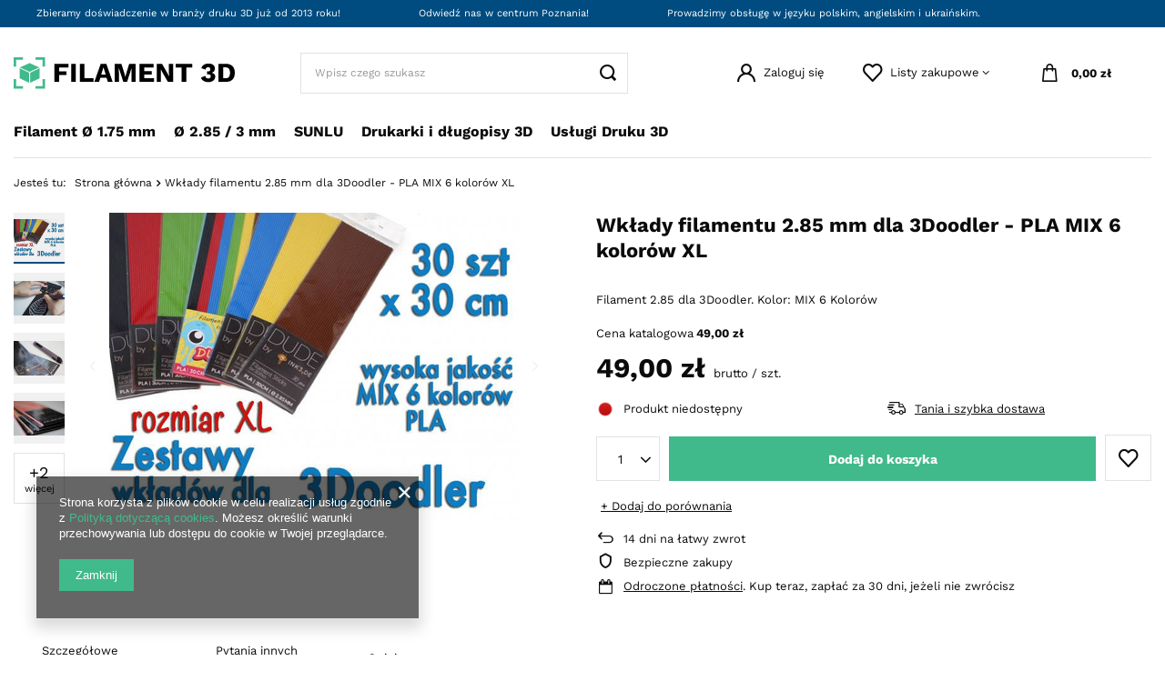

--- FILE ---
content_type: text/html; charset=utf-8
request_url: https://filament3d.pl/product-pol-1103-Wklady-filamentu-2-85-mm-dla-3Doodler-PLA-MIX-6-kolorow-XL.html
body_size: 19993
content:
<!DOCTYPE html>
<html lang="pl" class="--vat --gross " ><head><meta name='viewport' content='user-scalable=no, initial-scale = 1.0, maximum-scale = 1.0, width=device-width, viewport-fit=cover'/> <link rel="preload" crossorigin="anonymous" as="font" href="/gfx/custom/fontello.woff?v=2"><meta http-equiv="Content-Type" content="text/html; charset=utf-8"><meta http-equiv="X-UA-Compatible" content="IE=edge"><title>Wkłady filamentu 2.85 mm dla 3Doodler - PLA MIX 6 kolorów XL  |  | - Filament 3D .pl</title><meta name="keywords" content=""><meta name="description" content="Wkłady filamentu 2.85 mm dla 3Doodler - PLA MIX 6 kolorów XL  |  | - Filament 3D .pl"><link rel="icon" href="/gfx/pol/favicon.ico"><meta name="theme-color" content="#41BA8B"><meta name="msapplication-navbutton-color" content="#41BA8B"><meta name="apple-mobile-web-app-status-bar-style" content="#41BA8B"><link rel="preload stylesheet" as="style" href="/gfx/pol/style.css.gzip?r=1666352105"><script>var app_shop={urls:{prefix:'data="/gfx/'.replace('data="', '')+'pol/',graphql:'/graphql/v1/'},vars:{priceType:'gross',priceTypeVat:true,productDeliveryTimeAndAvailabilityWithBasket:false,geoipCountryCode:'US',},txt:{priceTypeText:' brutto',},fn:{},fnrun:{},files:[],graphql:{}};const getCookieByName=(name)=>{const value=`; ${document.cookie}`;const parts = value.split(`; ${name}=`);if(parts.length === 2) return parts.pop().split(';').shift();return false;};if(getCookieByName('freeeshipping_clicked')){document.documentElement.classList.remove('--freeShipping');}if(getCookieByName('rabateCode_clicked')){document.documentElement.classList.remove('--rabateCode');}</script><meta name="robots" content="index,follow"><meta name="rating" content="general"><meta name="Author" content="innovADE na bazie IdoSell (www.idosell.com/shop).">
<!-- Begin LoginOptions html -->

<style>
#client_new_social .service_item[data-name="service_Apple"]:before, 
#cookie_login_social_more .service_item[data-name="service_Apple"]:before,
.oscop_contact .oscop_login__service[data-service="Apple"]:before {
    display: block;
    height: 2.6rem;
    content: url('/gfx/standards/apple.svg?r=1743165583');
}
.oscop_contact .oscop_login__service[data-service="Apple"]:before {
    height: auto;
    transform: scale(0.8);
}
#client_new_social .service_item[data-name="service_Apple"]:has(img.service_icon):before,
#cookie_login_social_more .service_item[data-name="service_Apple"]:has(img.service_icon):before,
.oscop_contact .oscop_login__service[data-service="Apple"]:has(img.service_icon):before {
    display: none;
}
</style>

<!-- End LoginOptions html -->

<!-- Open Graph -->
<meta property="og:type" content="website"><meta property="og:url" content="https://filament3d.pl/product-pol-1103-Wklady-filamentu-2-85-mm-dla-3Doodler-PLA-MIX-6-kolorow-XL.html
"><meta property="og:title" content="Wkłady filamentu 2.85 mm dla 3Doodler - PLA MIX 6 kolorów XL"><meta property="og:description" content="Filament 2.85 dla 3Doodler. Kolor: MIX 6 Kolorów"><meta property="og:site_name" content="innovADE"><meta property="og:locale" content="pl_PL"><meta property="og:image" content="https://filament3d.pl/hpeciai/bfcf670b58c1c0b80dda062fbca95400/pol_pl_Wklady-filamentu-2-85-mm-dla-3Doodler-PLA-MIX-6-kolorow-XL-1103_1.jpg"><meta property="og:image:width" content="450"><meta property="og:image:height" content="338"><link rel="manifest" href="https://filament3d.pl/data/include/pwa/2/manifest.json?t=3"><meta name="apple-mobile-web-app-capable" content="yes"><meta name="apple-mobile-web-app-status-bar-style" content="black"><meta name="apple-mobile-web-app-title" content="filament3d.pl"><link rel="apple-touch-icon" href="/data/include/pwa/2/icon-128.png"><link rel="apple-touch-startup-image" href="/data/include/pwa/2/logo-512.png" /><meta name="msapplication-TileImage" content="/data/include/pwa/2/icon-144.png"><meta name="msapplication-TileColor" content="#2F3BA2"><meta name="msapplication-starturl" content="/"><script type="application/javascript">var _adblock = true;</script><script async src="/data/include/advertising.js"></script><script type="application/javascript">var statusPWA = {
                online: {
                    txt: "Połączono z internetem",
                    bg: "#5fa341"
                },
                offline: {
                    txt: "Brak połączenia z internetem",
                    bg: "#eb5467"
                }
            }</script><script async type="application/javascript" src="/ajax/js/pwa_online_bar.js?v=1&r=6"></script>
<!-- End Open Graph -->

<link rel="canonical" href="https://filament3d.pl/product-pol-1103-Wklady-filamentu-2-85-mm-dla-3Doodler-PLA-MIX-6-kolorow-XL.html" />

<link rel="stylesheet" type="text/css" href="/data/designs/62a9ba97b5bae8.94489101_25/gfx/pol/custom.css.gzip?r=1668981931">
<!-- Begin additional html or js -->


<!--1|2|1| modified: 2022-12-06 12:40:38-->
<script>//
let parametr_data = [


//  ---------------------------------------DŁUGOPISY 3D
/* Długopisy 3D  
        dropdown: false,
        ikony: false,
        duze: true,
        ikony_okragle: true,
        grafika: false,
        nazwa_parematru: false,
        nazwa: false,
        nazwa_wyrozniona: false,
        nie_wyswietlaj: false,
*/
        {
        nazwa: '3D Pen SL-900',
        id_parametru: '1041',
        dropdown: false,
        ikony: false,
        duze: true,
        ikony_okragle: true,
        grafika: false,
        nazwa_parematru: false,
        nazwa: false,
        nazwa_wyrozniona: false,
        nie_wyswietlaj: false,
    }, {
        nazwa: '3D Pen SL-900a',
        id_parametru: '940',
        dropdown: false,
        ikony: false,
        duze: true,
        ikony_okragle: true,
        grafika: false,
        nazwa_parematru: false,
        nazwa: false,
        nazwa_wyrozniona: false,
        nie_wyswietlaj: false,
    },
    {
        nazwa: '3d pen sl-400a',
        id_parametru: '1046',
        dropdown: false,
        ikony: false,
        duze: true,
        ikony_okragle: true,
        grafika: false,
        nazwa_parematru: false,
        nazwa: false,
        nazwa_wyrozniona: false,
        nie_wyswietlaj: false,
    },
    {
        nazwa: 'Filament 3d - srednica',
        id_parametru: '24',
        dropdown: true,
        ikony: true,
        duze: false,
        ikony_okragle: true,
        grafika: false,
        nazwa_parematru: true,
        nazwa: true,
        nazwa_wyrozniona: true,
        nie_wyswietlaj: false,
    },
    {
        nazwa: 'Test - kolor',
        nazwa_na_stronie: 'Wybierz kolor',
        id_parametru: '1070',
        dropdown: false,
        ikony: true,
        duze: true,
        ikony_okragle: true,
        grafika: true,
        nazwa_parematru: true,
        nazwa: false,
        nazwa_wyrozniona: false,
        nie_wyswietlaj: false,
    },
    {
        nazwa: 'Filament 3d - rodzaj',
        id_parametru: '252',
        dropdown: true,
        ikony: false,
        duze: false,
        ikony_okragle: false,
        grafika: false,
        nazwa_parematru: true,
        nazwa: true,
        nazwa_wyrozniona: true,
        nie_wyswietlaj: false,
    },
    {
        nazwa: 'Filament 3d - waga netto',
        id_parametru: '258',
        dropdown: false,
        ikony: false,
        duze: false,
        ikony_okragle: false,
        grafika: false,
        nazwa_parematru: true,
        nazwa: true,
        nazwa_wyrozniona: true,
        nie_wyswietlaj: false,
    },
    {
        nazwa: 'Filament 3d - typ (wg allegro)',
        id_parametru: '807',
        dropdown: true,
        ikony: false,
        duze: false,
        ikony_okragle: true,
        grafika: false,
        nazwa_parematru: true,
        nazwa: true,
        nazwa_wyrozniona: false,
        nie_wyswietlaj: true,
    },
    {
        nazwa: 'Filament 3d - kolor (wg allegro)',
        id_parametru: '787',
        dropdown: false,
        ikony: false,
        duze: false,
        ikony_okragle: false,
        grafika: false,
        nazwa_parematru: true,
        nazwa: true,
        nazwa_wyrozniona: false,
        nie_wyswietlaj: false,
    },
    {
        nazwa: 'Kolor',
        id_parametru: '21',
        dropdown: false,
        ikony: true,
        duze: false,
        ikony_okragle: false,
        grafika: false,
        nazwa_parematru: true,
        nazwa: false,
        nazwa_wyrozniona: false,
        nie_wyswietlaj: false,
    },
    {
        nazwa: 'sunlu pla',
        id_parametru: '713',
        dropdown: true,
        ikony: true,
        duze: false,
        ikony_okragle: true,
        grafika: false,
        nazwa_parematru: true,
        nazwa: true,
        nazwa_wyrozniona: true,
        nie_wyswietlaj: false,
    },
    {
        nazwa: 'Devil Design PLA',
        id_parametru: '37',
        dropdown: true,
        ikony: true,
        duze: true,
        ikony_okragle: false,
        grafika: true,
        nazwa_parematru: true,
        nazwa: true,
        nazwa_wyrozniona: false,
        nie_wyswietlaj: false,
    },
    {
        nazwa: 'Devil Design SILK',
        id_parametru: '826',
        dropdown: true,
        ikony: true,
        duze: true,
        ikony_okragle: false,
        grafika: true,
        nazwa_parematru: true,
        nazwa: true,
        nazwa_wyrozniona: false,
        nie_wyswietlaj: false,
    },
    {
        nazwa: 'Devil Design PET-G',
        id_parametru: '76',
        dropdown: true,
        ikony: true,
        duze: true,
        ikony_okragle: false,
        grafika: true,
        nazwa_parematru: true,
        nazwa: true,
        nazwa_wyrozniona: false,
        nie_wyswietlaj: false,
    },
];




let makeClassesOnParams = () => {
    parametr_data.forEach(el => {
        let paramList = document.querySelectorAll(`[data-parametr_id = "${el.id_parametru}"]`);
        let paramClass = [el.dropdown ? '--mode-dropdown' : '', el.ikony ? '--mode-gfx' : '', el.ikony_okragle ? '--mode-gfx-circle' : '', el.grafika ? '--mode-gfx-icons' : '', el.nazwa_parematru ? '--mode-parametr-name' : '', el.nazwa_wyrozniona ? '--mode-active-name' : '', el.nazwa ? '' : '--mode-name', el.duze ? '--mode-big-icons' : '', el.nie_wyswietlaj ? '--mode-d-none' : ''];
        paramClass = paramClass.filter(elem => elem != '');
        paramList.forEach(param => {
            param.classList.add(...paramClass);
            if(el.nazwa_na_stronie && el.nazwa_na_stronie != ''){
                let subname = param.querySelector('.projector_multiversions__sub_current_name');
                let name = param.querySelector('.projector_multiversions__label');
                name.innerHTML = el.nazwa_na_stronie;
                name.append(subname);
            }
        })
    })
}</script>

<!-- End additional html or js -->
                <script>
                if (window.ApplePaySession && window.ApplePaySession.canMakePayments()) {
                    var applePayAvailabilityExpires = new Date();
                    applePayAvailabilityExpires.setTime(applePayAvailabilityExpires.getTime() + 2592000000); //30 days
                    document.cookie = 'applePayAvailability=yes; expires=' + applePayAvailabilityExpires.toUTCString() + '; path=/;secure;'
                    var scriptAppleJs = document.createElement('script');
                    scriptAppleJs.src = "/ajax/js/apple.js?v=3";
                    if (document.readyState === "interactive" || document.readyState === "complete") {
                          document.body.append(scriptAppleJs);
                    } else {
                        document.addEventListener("DOMContentLoaded", () => {
                            document.body.append(scriptAppleJs);
                        });  
                    }
                } else {
                    document.cookie = 'applePayAvailability=no; path=/;secure;'
                }
                </script>
                <script>let paypalDate = new Date();
                    paypalDate.setTime(paypalDate.getTime() + 86400000);
                    document.cookie = 'payPalAvailability_PLN=-1; expires=' + paypalDate.getTime() + '; path=/; secure';
                </script><link rel="preload" as="image" href="/hpeciai/18dc9a53bbb0e7592943456c375338b3/pol_pm_Wklady-filamentu-2-85-mm-dla-3Doodler-PLA-MIX-6-kolorow-XL-1103_1.jpg"><style>
							#photos_slider[data-skeleton] .photos__link:before {
								padding-top: calc(338/450* 100%);
							}
							@media (min-width: 979px) {.photos__slider[data-skeleton] .photos__figure:not(.--nav):first-child .photos__link {
								max-height: 338px;
							}}
						</style></head><body><div id="container" class="projector_page container max-width-1200"><header class=" commercial_banner"><script class="ajaxLoad">
                app_shop.vars.vat_registered = "true";
                app_shop.vars.currency_format = "###,##0.00";
                
                    app_shop.vars.currency_before_value = false;
                
                    app_shop.vars.currency_space = true;
                
                app_shop.vars.symbol = "zł";
                app_shop.vars.id= "PLN";
                app_shop.vars.baseurl = "http://filament3d.pl/";
                app_shop.vars.sslurl= "https://filament3d.pl/";
                app_shop.vars.curr_url= "%2Fproduct-pol-1103-Wklady-filamentu-2-85-mm-dla-3Doodler-PLA-MIX-6-kolorow-XL.html";
                

                var currency_decimal_separator = ',';
                var currency_grouping_separator = ' ';

                
                    app_shop.vars.blacklist_extension = ["exe","com","swf","js","php"];
                
                    app_shop.vars.blacklist_mime = ["application/javascript","application/octet-stream","message/http","text/javascript","application/x-deb","application/x-javascript","application/x-shockwave-flash","application/x-msdownload"];
                
                    app_shop.urls.contact = "/contact-pol.html";
                </script><div id="viewType" style="display:none"></div><div id="menu_buttons" class="container"><div class="row menu_buttons_sub"><div class="menu_button_wrapper col-12"><ul class="top__benefit_zone_wrapper">
    <li class="top__benefit_item">
      <span>Zbieramy doświadczenie w branży druku 3D już od 2013 roku!</span>
    </li>
    <li class="top__benefit_item">
      <span>Odwiedź nas w centrum Poznania!</span>
    </li>
    <li class="top__benefit_item">
      <span>Prowadzimy obsługę w języku polskim, angielskim i ukraińskim.</span>
    </li>
  </ul></div></div></div><div id="logo" class="d-flex align-items-center" data-bg="/data/gfx/mask/pol/top_2_big.png"><a href="/" target="_self"><img src="/data/gfx/mask/pol/logo_2_big.png" alt="Filament 3D .pl" width="245" height="36"></a></div><form action="https://filament3d.pl/search.php" method="get" id="menu_search" class="menu_search"><a href="#showSearchForm" class="menu_search__mobile"></a><div class="menu_search__block"><div class="menu_search__item --input"><input class="menu_search__input" type="text" name="text" autocomplete="off" placeholder="Wpisz czego szukasz"><button class="menu_search__submit" type="submit"></button></div><div class="menu_search__item --results search_result"></div></div></form><div id="menu_settings" class="align-items-center justify-content-center justify-content-lg-end"><div id="menu_additional"><a class="account_link" href="https://filament3d.pl/login.php">Zaloguj się</a><div class="shopping_list_top" data-empty="true"><a href="https://filament3d.pl/pl/shoppinglist/" class="wishlist_link slt_link">Listy zakupowe</a><div class="slt_lists"><ul class="slt_lists__nav"><li class="slt_lists__nav_item" data-list_skeleton="true" data-list_id="true" data-shared="true"><a class="slt_lists__nav_link" data-list_href="true"><span class="slt_lists__nav_name" data-list_name="true"></span><span class="slt_lists__count" data-list_count="true">0</span></a></li></ul><span class="slt_lists__empty">Dodaj do nich produkty, które lubisz i chcesz kupić później.</span></div></div></div></div><div class="shopping_list_top_mobile d-none" data-empty="true"><a href="https://filament3d.pl/pl/shoppinglist/" class="sltm_link"></a></div><div class="sl_choose sl_dialog"><div class="sl_choose__wrapper sl_dialog__wrapper"><div class="sl_choose__item --top sl_dialog_close mb-2"><strong class="sl_choose__label">Zapisz na liście zakupowej</strong></div><div class="sl_choose__item --lists" data-empty="true"><div class="sl_choose__list f-group --radio m-0 d-md-flex align-items-md-center justify-content-md-between" data-list_skeleton="true" data-list_id="true" data-shared="true"><input type="radio" name="add" class="sl_choose__input f-control" id="slChooseRadioSelect" data-list_position="true"><label for="slChooseRadioSelect" class="sl_choose__group_label f-label py-4" data-list_position="true"><span class="sl_choose__sub d-flex align-items-center"><span class="sl_choose__name" data-list_name="true"></span><span class="sl_choose__count" data-list_count="true">0</span></span></label><button type="button" class="sl_choose__button --desktop btn --solid">Zapisz</button></div></div><div class="sl_choose__item --create sl_create mt-4"><a href="#new" class="sl_create__link  align-items-center">Stwórz nową listę zakupową</a><form class="sl_create__form align-items-center"><div class="sl_create__group f-group --small mb-0"><input type="text" class="sl_create__input f-control" required="required"><label class="sl_create__label f-label">Nazwa nowej listy</label></div><button type="submit" class="sl_create__button btn --solid ml-2 ml-md-3">Utwórz listę</button></form></div><div class="sl_choose__item --mobile mt-4 d-flex justify-content-center d-md-none"><button class="sl_choose__button --mobile btn --solid --large">Zapisz</button></div></div></div><div id="menu_basket" class="topBasket"><a class="topBasket__sub" href="/basketedit.php"><span class="badge badge-info"></span><strong class="topBasket__price" style="display: none;">0,00 zł</strong></a><div class="topBasket__details --products" style="display: none;"><div class="topBasket__block --labels"><label class="topBasket__item --name">Produkt</label><label class="topBasket__item --sum">Ilość</label><label class="topBasket__item --prices">Cena</label></div><div class="topBasket__block --products"></div></div><div class="topBasket__details --shipping" style="display: none;"><span class="topBasket__name">Koszt dostawy od</span><span id="shipppingCost"></span></div><script>
						app_shop.vars.cache_html = true;
					</script></div><nav id="menu_categories" class="wide"><button type="button" class="navbar-toggler"><i class="icon-reorder"></i></button><div class="navbar-collapse" id="menu_navbar"><ul class="navbar-nav mx-md-n2"><li class="nav-item"><a  href="/pol_m_Filament-O-1-75-mm-213.html" target="_self" title="Filament Ø 1.75 mm" class="nav-link noevent" >Filament Ø 1.75 mm</a><ul class="navbar-subnav"><li class="nav-banner"><div class="menu_button_wrapper"><div>
<a href="/Suszenie-filamentu-ccms-pol-62.html"><img src="/data/include/cms/cms-menu-images/filadryerS2.jpg?" alt='przykład sekcji' /></a>
<p><b>Suszenie filamentu 3D przed drukiem?</b> </br></br>
Sprawdź zalecenia dotyczące prawidłowego przygotowanie filamentu do druku. Nie pozwól aby nadmiar wilgoci wpłynął negatywnie na efekty Twojej pracy.
</p>
</div></div></li><li class="nav-item"><a class="nav-link" href="/pol_n_Filament-O-1-75-mm_wg-rodzaju-223.html" target="_self">wg rodzaju:</a><ul class="navbar-subsubnav"><li class="nav-item"><a class="nav-link" href="/pol_m_Filament-O-1-75-mm_wg-rodzaju-_PLA-218.html" target="_self">PLA</a></li><li class="nav-item"><a class="nav-link" href="/pol_m_Filament-O-1-75-mm_wg-rodzaju-_PLA-Silk-313.html" target="_self">PLA Silk</a></li><li class="nav-item"><a class="nav-link" href="/pol_m_Filament-O-1-75-mm_wg-rodzaju-_PLA-PHA-317.html" target="_self">PLA/PHA</a></li><li class="nav-item"><a class="nav-link" href="/pol_m_Filament-O-1-75-mm_wg-rodzaju-_PLA-LW-336.html" target="_self">PLA LW</a></li><li class="nav-item"><a class="nav-link" href="/pol_m_Filament-O-1-75-mm_wg-rodzaju-_PLA-Soft-310.html" target="_self">PLA Soft</a></li><li class="nav-item"><a class="nav-link" href="/pol_m_Filament-O-1-75-mm_wg-rodzaju-_PET-PET-G-219.html" target="_self">PET / PET-G</a></li><li class="nav-item"><a class="nav-link" href="/pol_m_Filament-O-1-75-mm_wg-rodzaju-_ESD-678.html" target="_self">ESD</a></li><li class="nav-item"><a class="nav-link" href="/pol_m_Filament-O-1-75-mm_wg-rodzaju-_ABS-220.html" target="_self">ABS+</a></li><li class="nav-item"><a class="nav-link" href="/pol_m_Filament-O-1-75-mm_wg-rodzaju-_Premium-PLA-345.html" target="_self">Premium PLA</a></li><li class="nav-item"><a class="nav-link" href="/pol_m_Filament-O-1-75-mm_wg-rodzaju-_Premium-ABS-300.html" target="_self">Premium ABS</a></li><li class="nav-item"><a class="nav-link" href="/pol_m_Filament-O-1-75-mm_wg-rodzaju-_Premium-smartABS-302.html" target="_self">Premium smartABS</a></li><li class="nav-item"><a class="nav-link" href="/pol_m_Filament-O-1-75-mm_wg-rodzaju-_ABS-PC-312.html" target="_self">ABS/PC</a></li><li class="nav-item"><a class="nav-link" href="/pol_m_Filament-O-1-75-mm_wg-rodzaju-_PC-321.html" target="_self">PC</a></li><li class="nav-item"><a class="nav-link" href="/pol_m_Filament-O-1-75-mm_wg-rodzaju-_ASA-231.html" target="_self">ASA</a></li><li class="nav-item"><a class="nav-link" href="/pol_m_Filament-O-1-75-mm_wg-rodzaju-_TPU-322.html" target="_self">TPU</a></li><li class="nav-item"><a class="nav-link" href="/pol_m_Filament-O-1-75-mm_wg-rodzaju-_colorFabb-nGen-229.html" target="_self">colorFabb nGen</a></li><li class="nav-item"><a class="nav-link" href="/pol_m_Filament-O-1-75-mm_wg-rodzaju-_colorFabb-nGen-FLEX-309.html" target="_self">colorFabb nGen FLEX</a></li><li class="nav-item"><a class="nav-link" href="/pol_m_Filament-O-1-75-mm_wg-rodzaju-_Nylon-230.html" target="_self">Nylon</a></li><li class="nav-item"><a class="nav-link" href="/pol_m_Filament-O-1-75-mm_wg-rodzaju-_HIPS-232.html" target="_self">HIPS</a></li><li class="nav-item"><a class="nav-link" href="/pol_m_Filament-O-1-75-mm_wg-rodzaju-_colorFabb-XT-320.html" target="_self">colorFabb XT</a></li><li class="nav-item"><a class="nav-link" href="/pol_m_Filament-O-1-75-mm_wg-rodzaju-_colorFabb-HT-319.html" target="_self">colorFabb HT</a></li><li class="nav-item"><a class="nav-link" href="/pol_m_Filament-O-1-75-mm_wg-rodzaju-_Carbon-Fiber-323.html" target="_self">Carbon Fiber</a></li><li class="nav-item"><a class="nav-link" href="/pol_m_Filament-O-1-75-mm_wg-rodzaju-_SILK-342.html" target="_self">SILK</a></li><li class="nav-item"><a class="nav-link" href="/pol_m_Filament-O-1-75-mm_wg-rodzaju-_Specjalne-346.html" target="_self">Specjalne</a></li><li class="nav-item"><a class="nav-link" href="/pol_m_Filament-O-1-75-mm_wg-rodzaju-_PCL-640.html" target="_self">PCL</a></li><li class="nav-item"><a class="nav-link" href="/pol_m_Filament-O-1-75-mm_wg-rodzaju-_PP-676.html" target="_self">PP</a></li><li class="nav-item"><a class="nav-link" href="/pol_m_Filament-O-1-75-mm_wg-rodzaju-_FLEX-679.html" target="_self">FLEX</a></li><li class="nav-item"><a class="nav-link" href="/pol_m_Filament-O-1-75-mm_wg-rodzaju-_PCTG-680.html" target="_self">PCTG</a></li></ul></li><li class="nav-item"><a class="nav-link" href="/pol_m_Filament-O-1-75-mm_wg-zastosowania-303.html" target="_self">wg zastosowania:</a><ul class="navbar-subsubnav"><li class="nav-item"><a class="nav-link" href="/pol_m_Filament-O-1-75-mm_wg-zastosowania-_dla-poczatkujacych-308.html" target="_self">dla początkujących</a></li><li class="nav-item"><a class="nav-link" href="/pol_m_Filament-O-1-75-mm_wg-zastosowania-_do-obrobki-304.html" target="_self">do obróbki</a></li><li class="nav-item"><a class="nav-link" href="/pol_m_Filament-O-1-75-mm_wg-zastosowania-_odporne-wytrzymale-324.html" target="_self">odporne / wytrzymałe</a></li><li class="nav-item"><a class="nav-link" href="/pol_m_Filament-O-1-75-mm_wg-zastosowania-_biodegradowalne-325.html" target="_self">biodegradowalne</a></li><li class="nav-item"><a class="nav-link" href="/pol_m_Filament-O-1-75-mm_wg-zastosowania-_do-testow-326.html" target="_self">do testów</a></li><li class="nav-item"><a class="nav-link" href="/pol_m_Filament-O-1-75-mm_wg-zastosowania-_artystyczne-327.html" target="_self">artystyczne</a></li><li class="nav-item"><a class="nav-link" href="/pol_m_Filament-O-1-75-mm_wg-zastosowania-_jako-podpory-344.html" target="_self">jako podpory</a></li></ul></li><li class="nav-item"><a class="nav-link" href="/pol_m_Filament-O-1-75-mm_wg-producenta-246.html" target="_self">wg producenta:</a><ul class="navbar-subsubnav"><li class="nav-item"><a class="nav-link" href="/pol_m_Filament-O-1-75-mm_wg-producenta-_colorFabb-249.html" target="_self">colorFabb</a></li><li class="nav-item"><a class="nav-link" href="/pol_m_Filament-O-1-75-mm_wg-producenta-_Devil-Design-247.html" target="_self">Devil Design</a></li><li class="nav-item"><a class="nav-link" href="/pol_m_Filament-O-1-75-mm_wg-producenta-_Fiberlogy-675.html" target="_self">Fiberlogy</a></li><li class="nav-item"><a class="nav-link" href="/pol_m_Filament-O-1-75-mm_wg-producenta-_inslogic-686.html" target="_self">inslogic</a></li><li class="nav-item"><a class="nav-link" href="/pol_m_Filament-O-1-75-mm_wg-producenta-_Orbi-tech-248.html" target="_self">Orbi-tech</a></li><li class="nav-item"><a class="nav-link" href="/pol_m_Filament-O-1-75-mm_wg-producenta-_PROGRAFEN-677.html" target="_self">PROGRAFEN</a></li><li class="nav-item"><a class="nav-link" href="/pol_m_Filament-O-1-75-mm_wg-producenta-_R3D-684.html" target="_self">R3D</a></li><li class="nav-item"><a class="nav-link" href="/pol_m_Filament-O-1-75-mm_wg-producenta-_SUNLU-335.html" target="_self">SUNLU</a></li></ul></li><li class="nav-item"><a class="nav-link" href="/pol_m_Filament-O-1-75-mm_wg-wlasciwosci-305.html" target="_self">wg właściwości:</a><ul class="navbar-subsubnav"><li class="nav-item"><a class="nav-link" href="/pol_m_Filament-O-1-75-mm_wg-wlasciwosci-_Elastyczne-224.html" target="_self">Elastyczne</a></li><li class="nav-item"><a class="nav-link" href="/pol_m_Filament-O-1-75-mm_wg-wlasciwosci-_Techniczne-222.html" target="_self">Techniczne</a></li><li class="nav-item"><a class="nav-link" href="/pol_m_Filament-O-1-75-mm_wg-wlasciwosci-_Transparentne-328.html" target="_self">Transparentne</a></li><li class="nav-item"><a class="nav-link" href="/pol_m_Filament-O-1-75-mm_wg-wlasciwosci-_Swiecace-w-ciemnosci-329.html" target="_self">Świecące w ciemności</a></li><li class="nav-item"><a class="nav-link" href="/pol_m_Filament-O-1-75-mm_wg-wlasciwosci-_Brokatowe-330.html" target="_self">Brokatowe</a></li><li class="nav-item"><a class="nav-link" href="/pol_m_Filament-O-1-75-mm_wg-wlasciwosci-_Matowe-331.html" target="_self">Matowe</a></li><li class="nav-item"><a class="nav-link" href="/pol_m_Filament-O-1-75-mm_wg-wlasciwosci-_Drewniane-332.html" target="_self">Drewniane</a></li><li class="nav-item"><a class="nav-link" href="/pol_m_Filament-O-1-75-mm_wg-wlasciwosci-_Metalowe-333.html" target="_self">Metalowe</a></li><li class="nav-item"><a class="nav-link" href="/pol_m_Filament-O-1-75-mm_wg-wlasciwosci-_Wielokolorowe-334.html" target="_self">Wielokolorowe</a></li><li class="nav-item"><a class="nav-link" href="/pol_m_Filament-O-1-75-mm_wg-wlasciwosci-_Jedwabiste-343.html" target="_self">Jedwabiste</a></li><li class="nav-item"><a class="nav-link" href="/pol_m_Filament-O-1-75-mm_wg-wlasciwosci-_Mineralne-681.html" target="_self">Mineralne</a></li><li class="nav-item"><a class="nav-link" href="/pol_m_Filament-O-1-75-mm_wg-wlasciwosci-_Z-recyklingu-682.html" target="_self">Z recyklingu</a></li><li class="nav-item"><a class="nav-link" href="/pol_m_Filament-O-1-75-mm_wg-wlasciwosci-_Refill-683.html" target="_self">Refill</a></li></ul></li><li class="nav-bottom"><div class="menu_button_wrapper"><div class="subnav-bottom">
<!--<div><a href="/"><i class='icon-tag'></i>Karta podarunkowa</a></div>-->
<div><a href="https://imaginarium.pl/Uslugi-druku-3D-ccms-pol-76.html"><i class='icon-tag'></i>Usługi druku 3d</a></div>
<div><a href="/search.php?newproducts=y"><i class='icon-tag'></i>Nowości</a></div>
<div><a href=/search.php?promo=y"><i class='icon-tag'></i>Promocje</a></div>
</div></div></li></ul></li><li class="nav-item"><a  href="/pol_m_O-2-85-3-mm-214.html" target="_self" title="Ø 2.85 / 3 mm" class="nav-link" >Ø 2.85 / 3 mm</a><ul class="navbar-subnav"><li class="nav-banner"><div class="menu_button_wrapper"><div>
<a href="/Suszenie-filamentu-ccms-pol-62.html"><img src="/data/include/cms/cms-menu-images/filadryerS2.jpg?" alt='przykład sekcji' /></a>
<p><b>Suszenie filamentu 3D przed drukiem?</b> </br></br>
Sprawdź zalecenia dotyczące prawidłowego przygotowanie filamentu do druku. Nie pozwól aby nadmiar wilgoci wpłynął negatywnie na efekty Twojej pracy.
</p>
</div></div></li><li class="nav-item"><a class="nav-link" href="/pol_m_O-2-85-3-mm_wg-rodzaju-289.html" target="_self">wg rodzaju:</a><ul class="navbar-subsubnav"><li class="nav-item"><a class="nav-link" href="/pol_m_O-2-85-3-mm_wg-rodzaju-_PLA-290.html" target="_self">PLA</a></li><li class="nav-item"><a class="nav-link" href="/pol_m_O-2-85-3-mm_wg-rodzaju-_PET-G-291.html" target="_self">PET-G</a></li><li class="nav-item"><a class="nav-link" href="/pol_m_O-2-85-3-mm_wg-rodzaju-_ABS-292.html" target="_self">ABS</a></li><li class="nav-item"><a class="nav-link" href="/pol_m_O-2-85-3-mm_wg-rodzaju-_colorFabb-nGen-347.html" target="_self">colorFabb nGen</a></li><li class="nav-item"><a class="nav-link" href="/pol_m_O-2-85-3-mm_wg-rodzaju-_Specjalne-293.html" target="_self">Specjalne</a></li><li class="nav-item"><a class="nav-link" href="/pol_m_O-2-85-3-mm_wg-rodzaju-_HIPS-348.html" target="_self">HIPS</a></li></ul></li><li class="nav-item"><a class="nav-link" href="/pol_m_O-2-85-3-mm_wg-producenta-338.html" target="_self">wg producenta</a><ul class="navbar-subsubnav"><li class="nav-item"><a class="nav-link" href="/pol_m_O-2-85-3-mm_wg-producenta_Devil-Design-339.html" target="_self">Devil Design</a></li><li class="nav-item"><a class="nav-link" href="/pol_m_O-2-85-3-mm_wg-producenta_Orbi-tech-340.html" target="_self">Orbi-tech</a></li><li class="nav-item"><a class="nav-link" href="/pol_m_O-2-85-3-mm_wg-producenta_colorFabb-341.html" target="_self">colorFabb</a></li></ul></li><li class="nav-bottom"><div class="menu_button_wrapper"><div class="subnav-bottom">
<!--<div><a href="/"><i class='icon-tag'></i>Karta podarunkowa</a></div>-->
<div><a href="https://imaginarium.pl/Uslugi-druku-3D-ccms-pol-76.html"><i class='icon-tag'></i>Usługi druku 3d</a></div>
<div><a href="/search.php?newproducts=y"><i class='icon-tag'></i>Nowości</a></div>
<div><a href=/search.php?promo=y"><i class='icon-tag'></i>Promocje</a></div>
</div></div></li></ul></li><li class="nav-item"><a  href="/pol_m_SUNLU-716.html" target="_self" title="SUNLU" class="nav-link" >SUNLU</a><ul class="navbar-subnav"><li class="nav-item"><a class="nav-link" href="/pol_m_SUNLU_PLA-719.html" target="_self">PLA</a><ul class="navbar-subsubnav"><li class="nav-item"><a class="nav-link" href="/pol_m_SUNLU_PLA_SUNLU-PLA-PLA-2-0-721.html" target="_self">SUNLU PLA+ / PLA+ 2.0</a></li><li class="nav-item"><a class="nav-link" href="/pol_m_SUNLU_PLA_SUNLU-High-Speed-PLA-724.html" target="_self">SUNLU High Speed PLA+</a></li></ul></li><li class="nav-item"><a class="nav-link" href="/pol_m_SUNLU_PETG-726.html" target="_self">PETG</a><ul class="navbar-subsubnav"><li class="nav-item"><a class="nav-link" href="/pol_m_SUNLU_PETG_SUNLU-PET-G-727.html" target="_self">SUNLU PET-G</a></li><li class="nav-item"><a class="nav-link" href="/pol_m_SUNLU_PETG_SUNLU-PET-G-High-Speed-Matte-728.html" target="_self">SUNLU PET-G High Speed Matte</a></li><li class="nav-item"><a class="nav-link" href="/pol_m_SUNLU_PETG_SUNLU-PET-G-Glow-in-the-Dark-744.html" target="_self">SUNLU PET-G Glow in the Dark</a></li></ul></li><li class="nav-item"><a class="nav-link" href="/pol_m_SUNLU_Techniczne-748.html" target="_self">Techniczne</a><ul class="navbar-subsubnav"><li class="nav-item"><a class="nav-link" href="/pol_m_SUNLU_Techniczne_SUNLU-PET-G-Carbon-Fiber-750.html" target="_self">SUNLU PET-G Carbon Fiber</a></li></ul></li><li class="nav-bottom"><div class="menu_button_wrapper"><div class="subnav-bottom">
<!--<div><a href="/"><i class='icon-tag'></i>Karta podarunkowa</a></div>-->
<div><a href="https://imaginarium.pl/Uslugi-druku-3D-ccms-pol-76.html"><i class='icon-tag'></i>Usługi druku 3d</a></div>
<div><a href="/search.php?newproducts=y"><i class='icon-tag'></i>Nowości</a></div>
<div><a href=/search.php?promo=y"><i class='icon-tag'></i>Promocje</a></div>
</div></div></li></ul></li><li class="nav-item"><a  href="/pol_m_Drukarki-i-dlugopisy-3D-715.html" target="_self" title="Drukarki i długopisy 3D" class="nav-link" >Drukarki i długopisy 3D</a><ul class="navbar-subnav"><li class="nav-item"><a class="nav-link" href="/pol_m_Drukarki-i-dlugopisy-3D_Drukarki-3D-i-akcesoria-215.html" target="_self">Drukarki 3D i akcesoria</a><ul class="navbar-subsubnav"><li class="nav-item"><a class="nav-link" href="/pol_m_Drukarki-i-dlugopisy-3D_Drukarki-3D-i-akcesoria_Drukarki-3D-FDM-294.html" target="_self">Drukarki 3D FDM</a></li><li class="nav-item"><a class="nav-link" href="/pol_m_Drukarki-i-dlugopisy-3D_Drukarki-3D-i-akcesoria_Akcesoria-do-druku-3D-295.html" target="_self">Akcesoria do druku 3D</a></li></ul></li><li class="nav-item"><a class="nav-link" href="/pol_m_Drukarki-i-dlugopisy-3D_Dlugopisy-3D-i-wklady-216.html" target="_self">Długopisy 3D i wkłady</a><ul class="navbar-subsubnav"><li class="nav-item"><a class="nav-link" href="/pol_m_Drukarki-i-dlugopisy-3D_Dlugopisy-3D-i-wklady_wg-modelu-665.html" target="_self">wg modelu</a></li><li class="nav-item"><a class="nav-link" href="/pol_m_Drukarki-i-dlugopisy-3D_Dlugopisy-3D-i-wklady_wg-filamentu-672.html" target="_self">wg filamentu</a></li></ul></li><li class="nav-item empty"><a class="nav-link" href="/pol_m_Drukarki-i-dlugopisy-3D_Zywice-499.html" target="_self">Żywice</a></li><li class="nav-bottom"><div class="menu_button_wrapper"><div class="subnav-bottom">
<!--<div><a href="/"><i class='icon-tag'></i>Karta podarunkowa</a></div>-->
<div><a href="https://imaginarium.pl/Uslugi-druku-3D-ccms-pol-76.html"><i class='icon-tag'></i>Usługi druku 3d</a></div>
<div><a href="/search.php?newproducts=y"><i class='icon-tag'></i>Nowości</a></div>
<div><a href=/search.php?promo=y"><i class='icon-tag'></i>Promocje</a></div>
</div></div></li></ul></li><li class="nav-item"><a  href="/pol_m_Uslugi-Druku-3D-337.html" target="_self" title="Usługi Druku 3D" class="nav-link" >Usługi Druku 3D</a></li></ul></div></nav><div id="breadcrumbs" class="breadcrumbs"><div class="back_button"><button id="back_button"><i class="icon-angle-left"></i> Wstecz</button></div><div class="list_wrapper"><ol><li><span>Jesteś tu:  </span></li><li class="bc-main"><span><a href="/">Strona główna</a></span></li><li class="bc-active bc-product-name"><span>Wkłady filamentu 2.85 mm dla 3Doodler - PLA MIX 6 kolorów XL</span></li></ol></div></div></header><div id="layout" class="row clearfix"><aside class="col-3"><section class="shopping_list_menu"><div class="shopping_list_menu__block --lists slm_lists" data-empty="true"><span class="slm_lists__label">Listy zakupowe</span><ul class="slm_lists__nav"><li class="slm_lists__nav_item" data-list_skeleton="true" data-list_id="true" data-shared="true"><a class="slm_lists__nav_link" data-list_href="true"><span class="slm_lists__nav_name" data-list_name="true"></span><span class="slm_lists__count" data-list_count="true">0</span></a></li><li class="slm_lists__nav_header"><span class="slm_lists__label">Listy zakupowe</span></li></ul><a href="#manage" class="slm_lists__manage d-none align-items-center d-md-flex">Zarządzaj listami</a></div><div class="shopping_list_menu__block --bought slm_bought"><a class="slm_bought__link d-flex" href="https://filament3d.pl/products-bought.php">
						Lista dotychczas zamówionych produktów
					</a></div><div class="shopping_list_menu__block --info slm_info"><strong class="slm_info__label d-block mb-3">Jak działa lista zakupowa?</strong><ul class="slm_info__list"><li class="slm_info__list_item d-flex mb-3">
							Po zalogowaniu możesz umieścić i przechowywać na liście zakupowej dowolną liczbę produktów nieskończenie długo.
						</li><li class="slm_info__list_item d-flex mb-3">
							Dodanie produktu do listy zakupowej nie oznacza automatycznie jego rezerwacji.
						</li><li class="slm_info__list_item d-flex mb-3">
							Dla niezalogowanych klientów lista zakupowa przechowywana jest do momentu wygaśnięcia sesji (około 24h).
						</li></ul></div></section><div id="mobileCategories" class="mobileCategories"><div class="mobileCategories__item --menu"><a class="mobileCategories__link --active" href="#" data-ids="#menu_search,.shopping_list_menu,#menu_search,#menu_navbar,#menu_navbar3, #menu_blog">
                            Menu
                        </a></div><div class="mobileCategories__item --account"><a class="mobileCategories__link" href="#" data-ids="#menu_contact,#login_menu_block">
                            Konto
                        </a></div></div><div class="setMobileGrid" data-item="#menu_navbar"></div><div class="setMobileGrid" data-item="#menu_navbar3" data-ismenu1="true"></div><div class="setMobileGrid" data-item="#menu_blog"></div><div class="login_menu_block d-lg-none" id="login_menu_block"><a class="sign_in_link" href="/login.php" title=""><i class="icon-user"></i><span>Zaloguj się</span></a><a class="registration_link" href="/client-new.php?register" title=""><i class="icon-lock"></i><span>Zarejestruj się</span></a><a class="order_status_link" href="/order-open.php" title=""><i class="icon-globe"></i><span>Sprawdź status zamówienia</span></a></div><div class="setMobileGrid" data-item="#menu_contact"></div><div class="setMobileGrid" data-item="#menu_settings"></div></aside><div id="content" class="col-12"><div id="menu_compare_product" class="compare mb-2 pt-sm-3 pb-sm-3 mb-sm-3" style="display: none;"><div class="compare__label d-none d-sm-block">Dodane do porównania</div><div class="compare__sub"></div><div class="compare__buttons"><a class="compare__button btn --solid --secondary" href="https://filament3d.pl/product-compare.php" title="Porównaj wszystkie produkty" target="_blank"><span>Porównaj produkty </span><span class="d-sm-none">(0)</span></a><a class="compare__button --remove btn d-none d-sm-block" href="https://filament3d.pl/settings.php?comparers=remove&amp;product=###" title="Usuń wszystkie produkty">
                        Usuń produkty
                    </a></div><script>
                        var cache_html = true;
                    </script></div><section id="projector_photos" class="photos d-flex flex-wrap align-items-start mb-4" data-nav="true"><div id="photos_nav" class="photos__nav d-flex flex-md-column" data-more-slides="2"><figure class="photos__figure --nav"><a class="photos__link --nav" href="/hpeciai/bfcf670b58c1c0b80dda062fbca95400/pol_pl_Wklady-filamentu-2-85-mm-dla-3Doodler-PLA-MIX-6-kolorow-XL-1103_1.jpg" data-slick-index="0" data-width="100" data-height="75"><img class="photos__photo b-lazy --nav" width="100" height="75" alt="Wkłady filamentu 2.85 mm dla 3Doodler - PLA MIX 6 kolorów XL" data-src="/hpeciai/8ec3815535be77bc8f5e7ac2ed418e3d/pol_ps_Wklady-filamentu-2-85-mm-dla-3Doodler-PLA-MIX-6-kolorow-XL-1103_1.jpg"></a></figure><figure class="photos__figure --nav"><a class="photos__link --nav" href="/hpeciai/2fbc5f6d268f83f2ecdfea8d7c20aee9/pol_pl_Wklady-filamentu-2-85-mm-dla-3Doodler-PLA-MIX-6-kolorow-XL-1103_2.jpg" data-slick-index="1" data-width="100" data-height="67"><img class="photos__photo b-lazy --nav" width="100" height="67" alt="Wkłady filamentu 2.85 mm dla 3Doodler - PLA MIX 6 kolorów XL" data-src="/hpeciai/8f8d95ff454fe18bdc4e762ee6e302b6/pol_ps_Wklady-filamentu-2-85-mm-dla-3Doodler-PLA-MIX-6-kolorow-XL-1103_2.jpg"></a></figure><figure class="photos__figure --nav"><a class="photos__link --nav" href="/hpeciai/426a0dde0cc8b9b20a8ded4d4562a07e/pol_pl_Wklady-filamentu-2-85-mm-dla-3Doodler-PLA-MIX-6-kolorow-XL-1103_3.jpg" data-slick-index="2" data-width="100" data-height="67"><img class="photos__photo b-lazy --nav" width="100" height="67" alt="Wkłady filamentu 2.85 mm dla 3Doodler - PLA MIX 6 kolorów XL" data-src="/hpeciai/e92cf35683d5347d09fc691646cbdd79/pol_ps_Wklady-filamentu-2-85-mm-dla-3Doodler-PLA-MIX-6-kolorow-XL-1103_3.jpg"></a></figure><figure class="photos__figure --nav"><a class="photos__link --nav" href="/hpeciai/896023413a4d33f9cccde1070c4f1e86/pol_pl_Wklady-filamentu-2-85-mm-dla-3Doodler-PLA-MIX-6-kolorow-XL-1103_4.jpg" data-slick-index="3" data-width="100" data-height="67"><img class="photos__photo b-lazy --nav" width="100" height="67" alt="Wkłady filamentu 2.85 mm dla 3Doodler - PLA MIX 6 kolorów XL" data-src="/hpeciai/c81220d57c3f393b5cdc413f63bf930d/pol_ps_Wklady-filamentu-2-85-mm-dla-3Doodler-PLA-MIX-6-kolorow-XL-1103_4.jpg"></a></figure><figure class="photos__figure --nav --more"><a class="photos__link --nav --more" data-more="2" data-slick-index="4" href="/hpeciai/5ad4e021eb95b59afb0149251ad4d779/pol_pl_Wklady-filamentu-2-85-mm-dla-3Doodler-PLA-MIX-6-kolorow-XL-1103_5.jpg"><span class="photos__more_top">+<span class="photos__more_count">2</span></span><span class="photos__more_bottom">więcej</span></a></figure></div><div id="photos_slider" class="photos__slider" data-skeleton="true" data-nav="true"><div class="photos___slider_wrapper"><figure class="photos__figure"><a class="photos__link" href="/hpeciai/bfcf670b58c1c0b80dda062fbca95400/pol_pl_Wklady-filamentu-2-85-mm-dla-3Doodler-PLA-MIX-6-kolorow-XL-1103_1.jpg" data-width="650" data-height="488"><img class="photos__photo" width="650" height="488" alt="Wkłady filamentu 2.85 mm dla 3Doodler - PLA MIX 6 kolorów XL" src="/hpeciai/18dc9a53bbb0e7592943456c375338b3/pol_pm_Wklady-filamentu-2-85-mm-dla-3Doodler-PLA-MIX-6-kolorow-XL-1103_1.jpg"></a></figure><figure class="photos__figure"><a class="photos__link" href="/hpeciai/2fbc5f6d268f83f2ecdfea8d7c20aee9/pol_pl_Wklady-filamentu-2-85-mm-dla-3Doodler-PLA-MIX-6-kolorow-XL-1103_2.jpg" data-width="400" data-height="267"><img class="photos__photo slick-loading" width="400" height="267" alt="Wkłady filamentu 2.85 mm dla 3Doodler - PLA MIX 6 kolorów XL" data-lazy="/hpeciai/2fbc5f6d268f83f2ecdfea8d7c20aee9/pol_pm_Wklady-filamentu-2-85-mm-dla-3Doodler-PLA-MIX-6-kolorow-XL-1103_2.jpg"></a></figure><figure class="photos__figure"><a class="photos__link" href="/hpeciai/426a0dde0cc8b9b20a8ded4d4562a07e/pol_pl_Wklady-filamentu-2-85-mm-dla-3Doodler-PLA-MIX-6-kolorow-XL-1103_3.jpg" data-width="400" data-height="267"><img class="photos__photo slick-loading" width="400" height="267" alt="Wkłady filamentu 2.85 mm dla 3Doodler - PLA MIX 6 kolorów XL" data-lazy="/hpeciai/426a0dde0cc8b9b20a8ded4d4562a07e/pol_pm_Wklady-filamentu-2-85-mm-dla-3Doodler-PLA-MIX-6-kolorow-XL-1103_3.jpg"></a></figure><figure class="photos__figure"><a class="photos__link" href="/hpeciai/896023413a4d33f9cccde1070c4f1e86/pol_pl_Wklady-filamentu-2-85-mm-dla-3Doodler-PLA-MIX-6-kolorow-XL-1103_4.jpg" data-width="400" data-height="267"><img class="photos__photo slick-loading" width="400" height="267" alt="Wkłady filamentu 2.85 mm dla 3Doodler - PLA MIX 6 kolorów XL" data-lazy="/hpeciai/896023413a4d33f9cccde1070c4f1e86/pol_pm_Wklady-filamentu-2-85-mm-dla-3Doodler-PLA-MIX-6-kolorow-XL-1103_4.jpg"></a></figure><figure class="photos__figure"><a class="photos__link" href="/hpeciai/5ad4e021eb95b59afb0149251ad4d779/pol_pl_Wklady-filamentu-2-85-mm-dla-3Doodler-PLA-MIX-6-kolorow-XL-1103_5.jpg" data-width="400" data-height="267"><img class="photos__photo slick-loading" width="400" height="267" alt="Wkłady filamentu 2.85 mm dla 3Doodler - PLA MIX 6 kolorów XL" data-lazy="/hpeciai/5ad4e021eb95b59afb0149251ad4d779/pol_pm_Wklady-filamentu-2-85-mm-dla-3Doodler-PLA-MIX-6-kolorow-XL-1103_5.jpg"></a></figure><figure class="photos__figure"><a class="photos__link" href="/hpeciai/52081beee564d91f632b67e6df6345f4/pol_pl_Wklady-filamentu-2-85-mm-dla-3Doodler-PLA-MIX-6-kolorow-XL-1103_6.jpg" data-width="800" data-height="800"><img class="photos__photo slick-loading" width="800" height="800" alt="Wkłady filamentu 2.85 mm dla 3Doodler - PLA MIX 6 kolorów XL" data-lazy="/hpeciai/1f44b9e9363a4fc69679cf18d4cea5fd/pol_pm_Wklady-filamentu-2-85-mm-dla-3Doodler-PLA-MIX-6-kolorow-XL-1103_6.jpg"></a></figure></div><div class="projector_details__warning photo-overlay"><p class="btn --outline --extrasmall">
                By dodać do koszyka wpierw wybierz wszystkie parametry
              </p></div></div></section><div class="pswp" tabindex="-1" role="dialog" aria-hidden="true"><div class="pswp__bg"></div><div class="pswp__scroll-wrap"><div class="pswp__container"><div class="pswp__item"></div><div class="pswp__item"></div><div class="pswp__item"></div></div><div class="pswp__ui pswp__ui--hidden"><div class="pswp__top-bar"><div class="pswp__counter"></div><button class="pswp__button pswp__button--close" title="Close (Esc)"></button><button class="pswp__button pswp__button--share" title="Share"></button><button class="pswp__button pswp__button--fs" title="Toggle fullscreen"></button><button class="pswp__button pswp__button--zoom" title="Zoom in/out"></button><div class="pswp__preloader"><div class="pswp__preloader__icn"><div class="pswp__preloader__cut"><div class="pswp__preloader__donut"></div></div></div></div></div><div class="pswp__share-modal pswp__share-modal--hidden pswp__single-tap"><div class="pswp__share-tooltip"></div></div><button class="pswp__button pswp__button--arrow--left" title="Previous (arrow left)"></button><button class="pswp__button pswp__button--arrow--right" title="Next (arrow right)"></button><div class="pswp__caption"><div class="pswp__caption__center"></div></div></div></div></div><section id="projector_productname" class="product_name mb-4"><div class="product_name__block --name mb-2 d-sm-flex justify-content-sm-between mb-sm-3"><h1 class="product_name__name m-0">Wkłady filamentu 2.85 mm dla 3Doodler - PLA MIX 6 kolorów XL</h1></div><div class="product_name__block --links d-lg-flex justify-content-lg-end align-items-lg-center"></div><div class="product_name__block --description mt-3"><ul><li>Filament 2.85 dla 3Doodler. Kolor: MIX 6 Kolorów</li></ul></div></section><script class="ajaxLoad">
		cena_raty = 49.00;
		
				var client_login = 'false'
			
		var client_points = '';
		var points_used = '';
		var shop_currency = 'zł';
		var product_data = {
		"product_id": '1103',
		
		"currency":"zł",
		"product_type":"product_item",
		"unit":"szt.",
		"unit_plural":"szt.",

		"unit_sellby":"1",
		"unit_precision":"0",

		"base_price":{
		
			"maxprice":"49.00",
		
			"maxprice_formatted":"49,00 zł",
		
			"maxprice_net":"39.84",
		
			"maxprice_net_formatted":"39,84 zł",
		
			"minprice":"49.00",
		
			"minprice_formatted":"49,00 zł",
		
			"minprice_net":"39.84",
		
			"minprice_net_formatted":"39,84 zł",
		
			"size_max_maxprice_net":"0.00",
		
			"size_min_maxprice_net":"0.00",
		
			"size_max_maxprice_net_formatted":"0,00 zł",
		
			"size_min_maxprice_net_formatted":"0,00 zł",
		
			"size_max_maxprice":"0.00",
		
			"size_min_maxprice":"0.00",
		
			"size_max_maxprice_formatted":"0,00 zł",
		
			"size_min_maxprice_formatted":"0,00 zł",
		
			"price_unit_sellby":"49.00",
		
			"value":"49.00",
			"price_formatted":"49,00 zł",
			"price_net":"39.84",
			"price_net_formatted":"39,84 zł",
			"vat":"23",
			"worth":"49.00",
			"worth_net":"39.84",
			"worth_formatted":"49,00 zł",
			"worth_net_formatted":"39,84 zł",
			"srp":"49.00",
			"srp_formatted":"49,00 zł",
			"srp_net":"39.84",
			"srp_net_formatted":"39,84 zł",
			"basket_enable":"y",
			"special_offer":"false",
			"rebate_code_active":"n",
			"priceformula_error":"false"
		},

		"order_quantity_range":{
		
		},

		"sizes":{
		
		"uniw":
		{
		
			"type":"uniw",
			"priority":"0",
			"description":"uniwersalny",
			"name":"uniw",
			"amount":0,
			"amount_mo":0,
			"amount_mw":0,
			"amount_mp":0,
			"code_producer":"5906395500017",
			"delay_time":{
			
				"days":"0",
				"hours":"0",
				"minutes":"0",
				"time":"2026-01-20 11:40:20",
				"week_day":"2",
				"week_amount":"0",
				"unknown_delivery_time":"false"
			},
		
			"delivery":{
			
			"undefined":"false",
			"shipping":"10.00",
			"shipping_formatted":"10,00 zł",
			"limitfree":"0.00",
			"limitfree_formatted":"0,00 zł",
			"shipping_change":"10.00",
			"shipping_change_formatted":"10,00 zł",
			"change_type":"up"
			},
			"price":{
			
			"value":"49.00",
			"price_formatted":"49,00 zł",
			"price_net":"39.84",
			"price_net_formatted":"39,84 zł",
			"vat":"23",
			"worth":"49.00",
			"worth_net":"39.84",
			"worth_formatted":"49,00 zł",
			"worth_net_formatted":"39,84 zł",
			"srp":"49.00",
			"srp_formatted":"49,00 zł",
			"srp_net":"39.84",
			"srp_net_formatted":"39,84 zł",
			"basket_enable":"y",
			"special_offer":"false",
			"rebate_code_active":"n",
			"priceformula_error":"false"
			},
			"weight":{
			
			"g":"30",
			"kg":"0.03"
			}
		}
		}

		}
		var  trust_level = '0';
	</script><form id="projector_form" class="projector_details" action="https://filament3d.pl/basketchange.php" method="post" data-sizes_disable="true" data-product_id="1103" data-type="product_item"><button style="display:none;" type="submit"></button><input id="projector_product_hidden" type="hidden" name="product" value="1103"><input id="projector_size_hidden" type="hidden" name="size" autocomplete="off" value="onesize"><input id="projector_mode_hidden" type="hidden" name="mode" value="1"><div class="projector_details__wrapper" mode=""><div id="projector_sizes_cont" class="projector_details__sizes projector_sizes" data-onesize="true"><span class="projector_sizes__label">Rozmiar</span><div class="projector_sizes__sub"><a class="projector_sizes__item --disabled" href="/product-pol-1103-Wklady-filamentu-2-85-mm-dla-3Doodler-PLA-MIX-6-kolorow-XL.html?selected_size=onesize" data-type="onesize"><span class="projector_sizes__name">uniwersalny</span></a></div></div><div id="projector_prices_wrapper" class="projector_details__prices projector_prices"><div class="projector_prices__srp_wrapper" id="projector_price_srp_wrapper"><span class="projector_prices__srp_label">Cena katalogowa</span><strong class="projector_prices__srp" id="projector_price_srp">49,00 zł</strong></div><div class="projector_prices__maxprice_wrapper" id="projector_price_maxprice_wrapper" style="display:none;"><del class="projector_prices__maxprice" id="projector_price_maxprice"></del><span class="projector_prices__percent" id="projector_price_yousave" style="display:none;"><span class="projector_prices__percent_value"></span><span class="projector_prices__percent_after">% </span><span class="projector_prices__percent_before">taniej)</span></span></div><div class="projector_prices__price_wrapper"><strong class="projector_prices__price" id="projector_price_value"><span>49,00 zł</span></strong><div class="projector_prices__info"><span class="projector_prices__vat"><span class="price_vat"> brutto</span></span><span class="projector_prices__unit_sep">
										/
								</span><span class="projector_prices__unit_sellby" id="projector_price_unit_sellby" style="display:none">1</span><span class="projector_prices__unit" id="projector_price_unit">szt.</span></div></div><div class="projector_prices__points" id="projector_points_wrapper" style="display:none;"><div class="projector_prices__points_wrapper" id="projector_price_points_wrapper"><span id="projector_button_points_basket" class="projector_prices__points_buy --span" title="Zaloguj się, aby kupić ten produkt za punkty"><span class="projector_prices__points_price_text">Możesz kupić za </span><span class="projector_prices__points_price" id="projector_price_points"><span class="projector_currency"> pkt.</span></span></span></div></div></div><div class="status-shipping_info row"><div id="projector_status" class="projector_info__item --status projector_status col-12 col-md-6"><span id="projector_status_gfx_wrapper" class="projector_status__gfx_wrapper projector_info__icon"><img id="projector_status_gfx" class="projector_status__gfx" src="/data/lang/pol/available_graph/graph_1_5.png" alt="Produkt niedostępny"></span><div id="projector_shipping_unknown" class="projector_status__unknown" style="display:none"><span class="projector_status__unknown_text"><a target="_blank" href="/contact-pol.html">Skontaktuj się z obsługą sklepu</a>, aby oszacować czas przygotowania tego produktu do wysyłki.
						</span></div><div id="projector_status_wrapper" class="projector_status__wrapper"><div class="projector_status__description" id="projector_status_description">Produkt niedostępny</div><div id="projector_shipping_info" class="projector_status__info" style="display:none"><span class="projector_status__info_label" id="projector_delivery_label">Wysyłka </span><span class="projector_status__info_days" id="projector_delivery_days"></span><span class="projector_status__info_amount" id="projector_amount" style="display:none"> (%d w magazynie)</span></div></div></div><div class="projector_info__item --shipping projector_shipping col-12 col-md-6" id="projector_shipping_dialog"><span class="projector_shipping__icon projector_info__icon"></span><a class="projector_shipping__info projector_info__link" href="#shipping_info">
								Tania i szybka dostawa
							</a></div></div><div class="projector_details__buy projector_buy" id="projector_buy_section"><div class="projector_buy__number_wrapper"><select class="projector_buy__number f-select"><option selected value="1">1</option><option value="2">2</option><option value="3">3</option><option value="4">4</option><option value="5">5</option><option data-more="true">
								więcej
							</option></select><div class="projector_buy__more"><input class="projector_buy__more_input" type="number" name="number" id="projector_number" data-prev="1" value="1" step="1"></div></div><button class="projector_buy__button btn --solid --large" id="projector_button_basket" type="submit">
							Dodaj do koszyka
						</button></div><div class="product_name__actions  d-flex justify-content-between align-items-center"><a class="product_name__action --compare --add px-1" href="https://filament3d.pl/settings.php?comparers=add&amp;product=1103" title="Kliknij, aby dodać produkt do porównania"><span>+ Dodaj do porównania</span></a><div class="add_to_favorite_wrapper"><a class="add_to_favorite__btn" href="#addToShoppingList" title="Kliknij, aby dodać produkt do listy zakupowej"><i class="add_to_favorite_icon --icon"></i><span>+ Do ulubionych</span></a></div></div><div class="projector_details__warning"><p class="btn --outline --extrasmall">
          By dodać do koszyka wpierw wybierz wszystkie parametry
        </p></div><div class="projector_details__tell_availability projector_tell_availability" id="projector_tell_availability" style="display:none"><div class="projector_tell_availability__block --link"><a class="projector_tell_availability__link btn --solid --outline --solid --extrasmall" href="#tellAvailability">Powiadom mnie o dostępności produktu</a></div><div class="projector_tell_availability__block --dialog" id="tell_availability_dialog"><h6 class="headline"><span class="headline__name">Produkt wyprzedany</span></h6><div class="projector_tell_availability__info_top"><span>Otrzymasz od nas powiadomienie e-mail o ponownej dostępności produktu.</span></div><div class="projector_tell_availability__email f-group --small"><div class="f-feedback --required"><input type="text" class="f-control validate" name="email" data-validation-url="/ajax/client-new.php?validAjax=true" data-validation="client_email" required="required" disabled id="tellAvailabilityEmail"><label class="f-label" for="tellAvailabilityEmail">Twój adres e-mail</label><span class="f-control-feedback"></span></div></div><div class="projector_tell_availability__button_wrapper"><button type="submit" class="projector_tell_availability__button btn --solid --large">
							Powiadom o dostępności
						</button></div><div class="projector_tell_availability__info1"><span>Dane są przetwarzane zgodnie z </span><a href="/pol-privacy-and-cookie-notice.html">polityką prywatności</a><span>. Przesyłając je, akceptujesz jej postanowienia. </span></div><div class="projector_tell_availability__info2"><span>Powyższe dane nie są używane do przesyłania newsletterów lub innych reklam. Włączając powiadomienie zgadzasz się jedynie na wysłanie jednorazowo informacji o ponownej dostępności tego produktu. </span></div></div></div><div class="projector_details__info projector_info"><div class="projector_info__item --returns projector_returns"><span class="projector_returns__icon projector_info__icon"></span><span class="projector_returns__info projector_info__link"><span class="projector_returns__days">14</span> dni na łatwy zwrot</span></div><div class="projector_info__item --stocks projector_stocks"><span class="projector_stocks__icon projector_info__icon"></span><span class="projector_stocks__info projector_info__link">Ten produkt nie jest dostępny w sklepie stacjonarnym</span></div><div class="projector_info__item --safe projector_safe"><span class="projector_safe__icon projector_info__icon"></span><span class="projector_safe__info projector_info__link">Bezpieczne zakupy</span></div><div class="projector_info__item --paypo projector_paypo"><span class="projector_paypo__icon projector_info__icon"></span><span class="projector_paypo__info projector_info__link"><a class="projector_paypo__link" href="#showPaypo">Odroczone płatności</a>. Kup teraz, zapłać za 30 dni, jeżeli nie zwrócisz</span><div class="paypo_info"><h6 class="headline"><span class="headline__name">Kup teraz, zapłać później - 4 kroki</span></h6><div class="paypo_info__block"><div class="paypo_info__item --first"><span class="paypo_info__text">Przy wyborze formy płatności, wybierz PayPo.</span><span class="paypo_info__img"><img class="b-lazy" src="/gfx/standards/loader.gif?r=1666352089" data-src="/panel/gfx/payforms/paypo.png" alt="PayPo - kup teraz, zapłać za 30 dni"></span></div><div class="paypo_info__item --second"><span class="paypo_info__text">PayPo opłaci twój rachunek w sklepie.<br>Na stronie PayPo sprawdź swoje dane i podaj pesel.</span></div><div class="paypo_info__item --third"><span class="paypo_info__text">Po otrzymaniu zakupów decydujesz co ci pasuje, a co nie. Możesz zwrócić część albo całość zamówienia - wtedy zmniejszy się też kwota do zapłaty PayPo.</span></div><div class="paypo_info__item --fourth"><span class="paypo_info__text">W ciągu 30 dni od zakupu płacisz PayPo za swoje zakupy <strong>bez żadnych dodatkowych kosztów</strong>. Jeśli chcesz, rozkładasz swoją płatność na raty.</span></div></div></div></div><div class="projector_info__item --points projector_points_recive" id="projector_price_points_recive_wrapper" style="display:none;"><span class="projector_points_recive__icon projector_info__icon"></span><span class="projector_points_recive__info projector_info__link"><span class="projector_points_recive__text">Po zakupie otrzymasz </span><span class="projector_points_recive__value" id="projector_points_recive_points"> pkt.</span></span></div></div></div></form><script class="ajaxLoad">
		app_shop.vars.contact_link = "/contact-pol.html";
	</script><section class="projector_tabs"><div class="projector_tabs__tabs"></div></section><section id="projector_longdescription" class="longdescription cm  col-12" data-dictionary="true"><p>Najwyższej jakości filament w postaci wkładów dla długopisu 3Doodler (średnica 2,85mm). Zestaw XL zawiera aż 30 wkładów PLA po 30cm każdy. Wkłady zostały wyprodukowane w Europie przez renomowanego producenta ink3.de. W ofercie posiadamy zarówno zestawy jednokolorowe jak i MIX 6 soczystych kolorów.</p>
<p> </p>
<p style="text-align: center;"><img src="/data/include/cms/Dlugopis-3D/DUDE1.jpg" border="0" width="400" height="267" /><img src="/data/include/cms/Dlugopis-3D/DUDE2.jpg" border="0" width="400" height="267" /></p>
<p> </p>
<p>Wysoka jakość filamentu zapewnia łatwość druku i gwarantuje niezawodność Twojego urządzenia. Jest to zalecany filament do urządzeń 3Doodler, produkowany w postaci idealnie prostych drutów. Pamiętaj, zaokrąglone druty niskiej jakości filamentu mogą doprowadzić do awarii Twojego urządzenia.</p>
<p> </p>
<p style="text-align: center;"><img src="/data/include/cms/Dlugopis-3D/DUDE3.jpg" border="0" width="400" height="267" /><img src="/data/include/cms/Dlugopis-3D/DUDE4.jpg" border="0" width="400" height="267" /></p>
<p> </p>
<p><img style="display: block; margin-left: auto; margin-right: auto;" src="/data/include/cms/Dlugopis-3D/mix-dude2-2.jpg" border="0" width="800" height="800" /></p></section><section id="projector_dictionary" class="dictionary col-12 mb-1 mb-sm-4"><div class="dictionary__group --first --no-group"><div class="dictionary__param row mb-3" data-producer="true"><div class="dictionary__name col-5 col-sm-4 col-md-2 d-flex flex-column align-items-start"><span class="dictionary__name_txt">Marka</span></div><div class="dictionary__values col-7 col-sm-8 col-md-10"><div class="dictionary__value"><a class="dictionary__value_txt" href="/firm-pol-1600158678-ink3de.html" title="Kliknij, by zobaczyć wszystkie produkty tej marki">ink3de</a></div></div></div><div class="dictionary__param row mb-3" data-code="true"><div class="dictionary__name col-5 col-sm-4 col-md-2 d-flex flex-column align-items-start"><span class="dictionary__name_txt">Symbol</span></div><div class="dictionary__values col-7 col-sm-8 col-md-10"><div class="dictionary__value"><span class="dictionary__value_txt">3Doodler-Wkłady-MIX</span></div></div></div><div class="dictionary__param row mb-3" data-producer_code="true"><div class="dictionary__name col-5 col-sm-4 col-md-2 d-flex flex-column align-items-start"><span class="dictionary__name_txt">Kod producenta</span></div><div class="dictionary__values col-7 col-sm-8 col-md-10"><div class="dictionary__value"><span class="dictionary__value_txt"><span class="dictionary__producer_code --value">5906395500017</span></span></div></div></div></div><div class="dictionary__group"><div class="dictionary__label mb-3 d-flex flex-column align-items-start justify-content-center"><span class="dictionary__label_txt">Parametry filamentu</span></div><div class="dictionary__param row mb-3"><div class="dictionary__name col-5 col-sm-4 col-md-2 d-flex flex-column align-items-start"><span class="dictionary__name_txt">Wkłady 3Doodler 2,85 PLA</span></div><div class="dictionary__values col-7 col-sm-8 col-md-10"><div class="dictionary__value"><span class="dictionary__value_txt">MIX</span></div></div></div></div></section><section id="product_questions_list" class="questions mb-5 col-12"><div class="questions__wrapper row align-items-start"><div class="questions__block --banner col-12 col-md-5 col-lg-4"><div class="questions__banner"><strong class="questions__banner_item --label">Potrzebujesz pomocy?</strong><span class="questions__banner_item --text">Zadaj pytanie a my odpowiemy niezwłocznie, najciekawsze pytania i odpowiedzi publikując dla innych.</span><div class="questions__banner_item --button"><a class="btn --solid --medium --secondary questions__button">Zadaj pytanie</a></div></div></div></div></section><section id="product_askforproduct" class="askforproduct mb-5 col-12"><div class="askforproduct__label headline"><span class="askforproduct__label_txt headline__name">Zapytaj o produkt</span></div><form action="/settings.php" class="askforproduct__form row flex-column align-items-center" method="post" novalidate="novalidate"><div class="askforproduct__description col-12 col-sm-7 mb-4"><span class="askforproduct__description_txt">Jeżeli powyższy opis jest dla Ciebie niewystarczający, prześlij nam swoje pytanie odnośnie tego produktu. Postaramy się odpowiedzieć tak szybko jak tylko będzie to możliwe.
						</span><span class="askforproduct__privacy">Dane są przetwarzane zgodnie z <a href="/pol-privacy-and-cookie-notice.html">polityką prywatności</a>. Przesyłając je, akceptujesz jej postanowienia. </span></div><input type="hidden" name="question_product_id" value="1103"><input type="hidden" name="question_action" value="add"><div class="askforproduct__inputs col-12 col-sm-7"><div class="f-group askforproduct__email"><div class="f-feedback askforproduct__feedback --email"><input id="askforproduct__email_input" type="email" class="f-control --validate" name="question_email" required="required"><label for="askforproduct__email_input" class="f-label">
									E-mail
								</label><span class="f-control-feedback"></span></div></div><div class="f-group askforproduct__question"><div class="f-feedback askforproduct__feedback --question"><textarea id="askforproduct__question_input" rows="6" cols="52" type="question" class="f-control --validate" name="product_question" minlength="3" required="required"></textarea><label for="askforproduct__question_input" class="f-label">
									Pytanie
								</label><span class="f-control-feedback"></span></div></div></div><div class="askforproduct__submit  col-12 col-sm-7"><button class="btn --solid --medium --secondary px-5 askforproduct__button">
							Wyślij
						</button></div></form></section><section id="opinions_section" class="row mb-4 mx-n3"><div class="opinions_add_form col-12"><div class="big_label">
							Napisz swoją opinię
						</div><form class="row flex-column align-items-center shop_opinion_form" enctype="multipart/form-data" id="shop_opinion_form" action="/settings.php" method="post"><input type="hidden" name="product" value="1103"><div class="shop_opinions_notes col-12 col-sm-6"><div class="shop_opinions_name">
							Twoja ocena:
						</div><div class="shop_opinions_note_items"><div class="opinion_note"><a href="#" class="opinion_star active" rel="1" title="1/5"><span><i class="icon-star"></i></span></a><a href="#" class="opinion_star active" rel="2" title="2/5"><span><i class="icon-star"></i></span></a><a href="#" class="opinion_star active" rel="3" title="3/5"><span><i class="icon-star"></i></span></a><a href="#" class="opinion_star active" rel="4" title="4/5"><span><i class="icon-star"></i></span></a><a href="#" class="opinion_star active" rel="5" title="5/5"><span><i class="icon-star"></i></span></a><strong>5/5</strong><input type="hidden" name="note" value="5"></div></div></div><div class="form-group col-12 col-sm-7"><div class="has-feedback"><textarea id="addopp" class="form-control" name="opinion"></textarea><label for="opinion" class="control-label">
								Treść twojej opinii
							</label><span class="form-control-feedback"></span></div></div><div class="opinion_add_photos col-12 col-sm-7"><div class="opinion_add_photos_wrapper d-flex align-items-center"><span class="opinion_add_photos_text"><i class="icon-file-image"></i>  Dodaj własne zdjęcie produktu:
								</span><input class="opinion_add_photo" type="file" name="opinion_photo" data-max_filesize="10485760"></div></div><div class="form-group col-12 col-sm-7"><div class="has-feedback has-required"><input id="addopinion_name" class="form-control" type="text" name="addopinion_name" value="" required="required"><label for="addopinion_name" class="control-label">
									Twoje imię
								</label><span class="form-control-feedback"></span></div></div><div class="form-group col-12 col-sm-7"><div class="has-feedback has-required"><input id="addopinion_email" class="form-control" type="email" name="addopinion_email" value="" required="required"><label for="addopinion_email" class="control-label">
									Twój email
								</label><span class="form-control-feedback"></span></div></div><div class="shop_opinions_button col-12"><button type="submit" class="btn --solid --medium --secondary opinions-shop_opinions_button px-5" title="Dodaj opinię">
									Wyślij opinię
								</button></div></form></div></section><section id="products_associated_zone1" class="hotspot mb-5 col-12" data-ajaxLoad="true" data-pageType="projector"><div class="hotspot mb-5 skeleton"><span class="headline"></span><div class="products d-flex flex-wrap"><div class="product col-6 col-sm-3 col-xl-2 py-3"><span class="product__icon d-flex justify-content-center align-items-center"></span><span class="product__name"></span><div class="product__prices"></div></div><div class="product col-6 col-sm-3 col-xl-2 py-3"><span class="product__icon d-flex justify-content-center align-items-center"></span><span class="product__name"></span><div class="product__prices"></div></div><div class="product col-6 col-sm-3 col-xl-2 py-3"><span class="product__icon d-flex justify-content-center align-items-center"></span><span class="product__name"></span><div class="product__prices"></div></div><div class="product col-6 col-sm-3 col-xl-2 py-3"><span class="product__icon d-flex justify-content-center align-items-center"></span><span class="product__name"></span><div class="product__prices"></div></div></div></div></section></div></div></div><footer class="max-width-1200"><div id="menu_newsletter" class="newsletter --mail_only"><div class="newsletter__gfx"><img src="/gfx/standards/newsletter.jpg?r=1666352089" alt="newsletter"></div><form action="https://filament3d.pl/settings.php" method="post" class="newsletter__form"><div class="newsletter__head"><label class="big_label">Zapisz się do newslettera</label><span>bądź na bieżąco z nowościami i promocjami!</span></div><div class="f-group newsletter__input --mail"><input class="f-control validate" id="mailing_email" name="mailing_email" type="text" required="required" data-validate="email"><label for="mailing_email" class="f-label">
							Twój adres email</label><span class="f-control-feedback"></span></div><div class="f-group --checkbox newsletter__checkbox f-feedback"><input class="f-control validate" id="mailing_policy" name="mailing_policy" required="required" type="checkbox"><label class="f-label" for="mailing_policy"><span>Wyrażam zgodę na przetwarzanie moich danych osobowych i otrzymywanie wiadomości mailowych dla potrzeb marketingowych.</span></label></div><div class="newsletter__btn"><button name="mailing_action" value="add" type="submit" class="btn --outline --medium add_newsletter" title="Zapisz się">
								Zapisz się</button></div></form></div><div id="footer_links" class="row container four_elements"><ul id="menu_orders" class="footer_links col-md-4 col-sm-6 col-12"><li><a id="menu_orders_header" class=" footer_links_label" href="https://filament3d.pl/client-orders.php" title="">
							Moje zamówienie
						</a><ul class="footer_links_sub"><li id="order_status" class="menu_orders_item"><i class="icon-battery"></i><a href="https://filament3d.pl/order-open.php">
									Status zamówienia
								</a></li><li id="order_status2" class="menu_orders_item"><i class="icon-truck"></i><a href="https://filament3d.pl/order-open.php">
									Śledzenie przesyłki
								</a></li><li id="order_rma" class="menu_orders_item"><i class="icon-sad-face"></i><a href="https://filament3d.pl/rma-open.php">
									Chcę zareklamować produkt
								</a></li><li id="order_returns" class="menu_orders_item"><i class="icon-refresh-dollar"></i><a href="https://filament3d.pl/returns-open.php">
									Chcę zwrócić produkt
								</a></li><li id="order_exchange" class="menu_orders_item"><i class="icon-return-box"></i><a href="/client-orders.php?display=returns&amp;exchange=true">
									Chcę wymienić towar
								</a></li></ul></li></ul><ul id="menu_account" class="footer_links col-md-4 col-sm-6 col-12"><li><a id="menu_account_header" class=" footer_links_label" href="https://filament3d.pl/login.php" title="">
							Moje konto
						</a><ul class="footer_links_sub"><li id="account_register_retail" class="menu_orders_item"><i class="icon-register-card"></i><a href="https://filament3d.pl/client-new.php?register">
												Zarejestruj się
											</a></li><li id="account_boughts" class="menu_orders_item"><i class="icon-menu-lines"></i><a href="https://filament3d.pl/products-bought.php">
									Moje zamówienia
								</a></li><li id="account_basket" class="menu_orders_item"><i class="icon-basket"></i><a href="https://filament3d.pl/basketedit.php">
									Koszyk
								</a></li><li id="account_observed" class="menu_orders_item"><i class="icon-star-empty"></i><a href="https://filament3d.pl/pl/shoppinglist/">
									Ulubione
								</a></li><li id="account_history" class="menu_orders_item"><i class="icon-clock"></i><a href="https://filament3d.pl/client-orders.php">
									Historia transakcji
								</a></li><li id="account_rebates" class="menu_orders_item"><i class="icon-scissors-cut"></i><a href="https://filament3d.pl/client-rebate.php">
									Moje rabaty
								</a></li><li id="account_newsletter" class="menu_orders_item"><i class="icon-envelope-empty"></i><a href="https://filament3d.pl/newsletter.php">
									Newsletter
								</a></li></ul></li></ul><ul id="menu_regulations" class="footer_links col-md-4 col-sm-6 col-12"><li><span class="footer_links_label">Regulaminy</span><ul class="footer_links_sub"><li><a href="/Informacje-o-sklepie-cterms-pol-19.html">
											Informacje o sklepie
										</a></li><li><a href="/pol-delivery.html">
											Wysyłka
										</a></li><li><a href="/pol-payments.html">
											Sposoby płatności i prowizje
										</a></li><li><a href="/pol-terms.html">
											Regulamin
										</a></li><li><a href="/pol-privacy-and-cookie-notice.html">
											Polityka prywatności
										</a></li><li><a href="/pol-returns-and_replacements.html">
											Odstąpienie od umowy
										</a></li></ul></li></ul><ul class="footer_links col-md-4 col-sm-6 col-12" id="links_footer_1"><li><span  title="Więcej informacji" class="footer_links_label" ><span>Więcej informacji</span></span><ul class="footer_links_sub"><li><a href="/main.php" target="_self" title="Wydrukujemy za Ciebie!" ><span>Wydrukujemy za Ciebie!</span></a></li><li><a href="/main.php" target="_self" title="FAQ dotyczący drukowania 3D" ><span>FAQ dotyczący drukowania 3D</span></a></li><li><a href="/main.php" target="_self" title="Druk 3d" ><span>Druk 3d</span></a></li><li><a href="/main.php" target="_self" title="Poradnik" ><span>Poradnik</span></a></li><li><a href="/main.php" target="_self" title="Support" ><span>Support</span></a></li><li><a href="https://innovade.yourtechnicaldomain.com/" target="_self" title="Jak dbamy o środowisko" ><span>Jak dbamy o środowisko</span></a></li></ul></li></ul><ul class="footer_links col-md-4 col-sm-6 col-12 --only-gfx" id="links_footer_2"><li><span  title="Media społecznościowe" class="footer_links_label" ><span>Media społecznościowe</span></span><ul class="footer_links_sub"><li><a href="https://facebook.com" target="_self" title="facebook" class="--gfx" ><img alt="facebook" src="/data/gfx/pol/navigation/2_4_i_483.svg"><span class="d-none footer_links_item_name">facebook</span></a></li><li><a href="https://www.instagram.com" target="_self" title="Instagram" class="--gfx" ><img alt="Instagram" src="/data/gfx/pol/navigation/2_4_i_484.svg"><span class="d-none footer_links_item_name">Instagram</span></a></li><li><a href="https://www.pinterest.com" target="_self" title="Pinterest" class="--gfx" ><img alt="Pinterest" src="/data/gfx/pol/navigation/2_4_i_485.svg"><span class="d-none footer_links_item_name">Pinterest</span></a></li></ul></li></ul><ul class="footer_links col-md-4 col-sm-6 col-12 --only-gfx" id="links_footer_3"><li><span  title="Bezpieczne płatności" class="footer_links_label" ><span>Bezpieczne płatności</span></span><ul class="footer_links_sub"><li><span class="--gfx" ><img alt="imoje" src="/data/gfx/pol/navigation/2_4_i_487png"><span class="d-none footer_links_item_name">imoje</span></span></li><li><span class="--gfx" ><img alt="mastercard" src="/data/gfx/pol/navigation/2_4_i_488png"><span class="d-none footer_links_item_name">mastercard</span></span></li><li><span class="--gfx" ><img alt="visa" src="/data/gfx/pol/navigation/2_4_i_489png"><span class="d-none footer_links_item_name">visa</span></span></li><li><span class="--gfx" ><img alt="payu" src="/data/gfx/pol/navigation/2_4_i_490png"><span class="d-none footer_links_item_name">payu</span></span></li><li><span class="--gfx" ><img alt="za pobraniem" src="/data/gfx/pol/navigation/2_4_i_491.svg"><span class="d-none footer_links_item_name">za pobraniem</span></span></li><li><span class="--gfx" ><img alt="paypal" src="/data/gfx/pol/navigation/2_4_i_492png"><span class="d-none footer_links_item_name">paypal</span></span></li></ul></li></ul></div><div class="footer_settings container d-md-flex justify-content-md-between align-items-md-center mb-0"><div id="menu_contact" class="container d-md-flex align-items-md-center justify-content-center justify-content-md-start "><ul><li class="contact_type_header"><a href="https://filament3d.pl/contact-pol.html" title="">
					Kontakt
				</a></li><li class="contact_type_phone"><a href="tel:+48695077077">+48 695077077</a></li><li class="contact_type_mail"><a href="mailto:sklep@filament3d.pl">sklep@filament3d.pl</a></li><li class="contact_type_adress"><span class="shopshortname">innovADE<span>, </span></span><span class="adress_street">ul. 27 Grudnia 3<span>, </span></span><span class="adress_zipcode">61-737<span class="n55931_city"> Poznań</span></span></li></ul></div><div class="idosell__wrapper"><div class="footer_settings__idosell idosell mb-0 d-md-flex align-items-md-center justify-content-md-end" id="idosell_logo"><a class="idosell__logo --link" target="_blank" href="https://www.idosell.com/pl/?utm_source=clientShopSite&amp;utm_medium=Label&amp;utm_campaign=PoweredByBadgeLink" title="Sklep internetowy IdoSell"><img class="idosell__img mx-auto d-block b-lazy" src="/gfx/standards/loader.gif?r=1666352089" data-src="/ajax/poweredby_IdoSell_Shop_black.svg?v=1" alt="Sklep internetowy IdoSell"></a></div><div id="price_info" class="footer_settings__price_info price_info mb-4 d-md-flex align-items-md-center mb-md-0"><div class="price_info__wrapper"><span class="price_info__text --type">
										W sklepie prezentujemy ceny brutto (z VAT).
									</span><span class="price_info__text --region">Stawki VAT dla konsumentów z kraju: <span class="price_info__region">Polska</span>. </span></div></div></div></div><script>
		const instalmentData = {
			
			currency: 'zł',
			
			
					basketCost: parseFloat(0.00, 10),
				
					basketCostNet: parseFloat(0.00, 10),
				
			
			basketCount: parseInt(0, 10),
			
			
					price: parseFloat(49.00, 10),
					priceNet: parseFloat(39.84, 10),
				
		}
	</script><script type="application/ld+json">
		{
		"@context": "http://schema.org",
		"@type": "Organization",
		"url": "https://filament3d.pl/",
		"logo": "https://filament3d.pl/data/gfx/mask/pol/logo_2_big.png"
		}
		</script><script type="application/ld+json">
		{
		"@context": "http://schema.org",
		"@type": "WebSite",
		
		"url": "https://filament3d.pl/",
		"potentialAction": {
		"@type": "SearchAction",
		"target": "https://filament3d.pl/search.php?text={search_term_string}",
		"query-input": "required name=search_term_string"
		}
		}
	</script><script type="application/ld+json">
		{
		"@context": "http://schema.org",
		"@type": "Product",
		
		"description": "Filament 2.85 dla 3Doodler. Kolor: MIX 6 Kolorów",
		"name": "Wkłady filamentu 2.85 mm dla 3Doodler - PLA MIX 6 kolorów XL",
		"productID": "mpn:3Doodler-Wkłady-MIX",
		"brand": {
			"@type": "Brand",
			"name": "ink3de"
		},
		"image": "https://filament3d.pl/hpeciai/bfcf670b58c1c0b80dda062fbca95400/pol_pl_Wklady-filamentu-2-85-mm-dla-3Doodler-PLA-MIX-6-kolorow-XL-1103_1.jpg"
		,
		"offers": [
			
			{
			"@type": "Offer",
			"availability": "http://schema.org/OutOfStock",
			
					"price": "49.00",
				
			"priceCurrency": "PLN",
			"eligibleQuantity": {
			"value":  "1",
			"unitCode": "szt.",
			"@type": [
			"QuantitativeValue"
			]
			},
			"url": "https://filament3d.pl/product-pol-1103-Wklady-filamentu-2-85-mm-dla-3Doodler-PLA-MIX-6-kolorow-XL.html?selected_size=onesize"
			}
			
		]
		}

		</script><script>
                app_shop.vars.request_uri = "%2Fproduct-pol-1103-Wklady-filamentu-2-85-mm-dla-3Doodler-PLA-MIX-6-kolorow-XL.html"
                app_shop.vars.additional_ajax = '/projector.php'
            </script></footer><script src="/gfx/pol/shop.js.gzip?r=1666352105"></script><script src="/gfx/pol/menu_alert.js.gzip?r=1666352105"></script><script src="/gfx/pol/menu_suggested_shop_for_language.js.gzip?r=1666352105"></script><script src="/gfx/pol/envelope.js.gzip?r=1666352105"></script><script src="/gfx/pol/projector_configurator.js.gzip?r=1666352105"></script><script src="/gfx/pol/projector_cms_sizes.js.gzip?r=1666352105"></script><script src="/gfx/pol/projector_details.js.gzip?r=1666352105"></script><script src="/gfx/pol/projector_projector_opinons_form.js.gzip?r=1666352105"></script><script src="/gfx/pol/projector_bundle_zone.js.gzip?r=1666352105"></script><script src="/gfx/pol/projector_photos.js.gzip?r=1666352105"></script><script src="/gfx/pol/projector_components_hiding.js.gzip?r=1666352105"></script><script>
                app_shop.runApp();
            </script><script>
            window.Core = {};
            window.Core.basketChanged = function(newContent) {};</script><script>var inpostPayProperties={"isBinded":null}</script>
<!-- Begin additional html or js -->


<!--SYSTEM - COOKIES CONSENT|2|-->
<div id="ck_dsclr_v2" class="no_print ck_dsclr_v2">
    <div class="ck_dsclr_x_v2" id="ckdsclrx_v2">
        <i class="icon-x"></i>
    </div>
    <div id="ck_dsclr_sub_v2" class="ck_dsclr__sub_v2">
            Strona korzysta z plików cookie w celu realizacji usług zgodnie z <a style="color: #41BA8B; text-decoration: none;" href="/terms.php" title="Polityka dotycząca cookies">Polityką dotyczącą cookies</a>. Możesz określić warunki przechowywania lub dostępu do cookie w Twojej przeglądarce.
        <div id="ckdsclmrshtdwn_v2" class=""><span class="ck_dsclr__btn_v2">Zamknij</span></div>
    </div>
</div>

<style>
    @font-face {
        font-family: 'Arial', 'Helvetica', sans-serif;
        src: url('/data/include/fonts/Arial-Regular.ttf');
        font-weight: 300;
        font-style: normal;
        font-display: swap;
    }

    .ck_dsclr_v2 {
        font-size: 12px;
        line-height: 17px;
        background-color: rgba(0, 0, 0, 0.6);
        backdrop-filter: blur(6px);
        -webkit-box-shadow: 0px 8px 15px 3px rgba(0, 0, 0, 0.15);
        -moz-box-shadow: 0px 8px 15px 3px rgba(0, 0, 0, 0.15);
        box-shadow: 0px 8px 15px 3px rgba(0, 0, 0, 0.15);
        position: fixed;
        left: 15px;
        bottom: 15px;
        max-width: calc(100vw - 30px);
        font-family: 'Arial', 'Helvetica', sans-serif;
        color: #fff;
        border-radius: 0;
        z-index: 999;
        display: none;
    }
    .ck_dsclr_x_v2 {
        position: absolute;
        top: 10px;
        right: 10px;
        color: #f5f5f5;
        font-size: 20px;
        cursor: pointer;
    }
    .ck_dsclr_x_v2 i {
        font-weight: bold;
    }
    .ck_dsclr__sub_v2 {
        align-items: center;
        padding: 10px 20px 15px;
        text-align: left;
        box-sizing: border-box;
    }
    .ck_dsclr__btn_v2 {
        padding: 9px 18px;
        background-color: #41BA8B;
        color: #ffffff;
        display: block;
        text-align: center;
        border-radius: 0;
        margin-top: 10px;
        width: max-content;
    }
    .ck_dsclr__btn_v2:hover {
        cursor: pointer;
        background-color: #333333;
        color: #ffffff;
    }
    .ck_dsclr_v2 a {
        color: #41BA8B;
    }
    .ck_dsclr_v2 a:hover {
        text-decoration: none;
        color: #fff;
    }
    .ck_dsclr_v2.--blocked a {
        color: #41BA8B;
    }
    .ck_dsclr_v2 h3 {
        font-size: 15px;
        color: #fff;
        margin: 5px 0 10px;
    }
    .ck_dsclr_v2 p {
        margin: 0;
    }
    @media (min-width: 757px) {
        .ck_dsclr__btn_v2 {
            margin-top: 20px;
        }
        .ck_dsclr_v2 h3 {
            font-size: 16px;
            margin: 15px 0 10px;
        }
        .ck_dsclr_v2 {
            margin: 0 auto;
            max-width: 420px;
            width: 100%;
            left: 4rem;
            bottom: 4rem;
            font-size: 13px;
        }
        .ck_dsclr__sub_v2 {
            justify-content: flex-start;
            padding: 20px 25px 30px;
        }
    }
    .ck_dsclr_v2.--blocked {
        position: fixed;
        z-index: 9999;
        top: 50%;
        transform: translateY(-50%);
        margin: 0;
        bottom: unset;
        background-color: #fff;
        color: #333;
        backdrop-filter: none;
    }
    .ck_dsclr_v2.--blocked #ck_dsclr_sub_v2 {
        justify-content: center;
        background-color: #ffffff;
        width: 100%;
        padding: 20px;
        border-radius: 0;
    }
    .ck_dsclr_v2.--blocked:before {
        content: '';
        position: absolute;
        top: calc(-50vh + 100%/2);
        left: calc(-50vw + 100%/2);
        width: 100vw;
        height: 100vh;
        background-color: rgba(0,0,0,0.5);
        z-index: -1;
    }
    .ck_dsclr_v2.--blocked h3 {
        font-size: 18px;
        color: #333333;
        margin: 10px 0 22px;
    }
    .ck_dsclr_v2.--blocked p {
        margin: 0 0 17px 0;
        display: block;
        text-align: left;
    }
    .ck_dsclr_v2.--blocked #ckdsclmrshtrtn_v2 {
        order: 10;
    }
    .ck_dsclr_v2.--blocked #ckdsclmrshtrtn_v2 span , .ck_dsclr_v2.--blocked #ckdsclmrshtrtn_v2 a {
        background-color: transparent;
        color: #0090f6;
        padding: 18px 12px;
    }
    .ck_dsclr_v2.--blocked #ckdsclmrshtrtn_v2 span:hover , .ck_dsclr_v2.--blocked #ckdsclmrshtrtn_v2 a:hover {
        color: #000000;
    }
    .ck_dsclr_v2.--blocked div {
        width: 100%;
    }
    .ck_dsclr_v2.--blocked .ck_dsclr__btn_v2 {
        font-size: 13px;
        padding: 17px 10px;
        margin-top: 5px;
    }
    @media (min-width: 757px) {
        .ck_dsclr_v2.--blocked {
            max-width: 480px;
            width: 100%;
            left: 50%;
            transform: translate(-50%,-50%);
        }
        .ck_dsclr_v2.--blocked div {
            width: unset;
        }
        .ck_dsclr_v2.--blocked .ck_dsclr__btn_v2 {
            font-size: 12px;
            padding: 10px 16px;
            margin-top: 0;
        }
        .ck_dsclr_v2.--blocked #ckdsclmrshtrtn_v2 {
            margin-right: auto;
            order: unset;
        }
        .ck_dsclr_v2.--blocked #ckdsclmrshtrtn_v2 span , .ck_dsclr_v2.--blocked #ckdsclmrshtrtn_v2 a {
            padding: 10px 12px;
        }
    }
</style>

<script>
    function getCk(name) {var nameEQ = name + "=";var ca = document.cookie.split(';');for(var i=0;i < ca.length;i++) {var c = ca[i];while (c.charAt(0)==' ') c = c.substring(1,c.length);if (c.indexOf(nameEQ) == 0) return c.substring(nameEQ.length,c.length);}return null;}
    function setCk(name,value,days) {if (days) {var date = new Date(); date.setTime(date.getTime()+(days*24*60*60*1000)); var expires = "; expires="+date.toGMTString(); } else var expires = ""; document.cookie = name+"="+value+expires+"; path=/;secure;";}
    if(!getCk("ck_cook")) document.getElementById('ck_dsclr_v2').style.display = "block";
    document.getElementById('ckdsclmrshtdwn_v2').addEventListener('click' , function() {
        document.getElementById('ck_dsclr_v2').style.display = "none";
        setCk("ck_cook", "yes", 180);
        return false;
    });
    document.getElementById('ckdsclrx_v2').addEventListener('click' , function() {
        document.getElementById('ck_dsclr_v2').style.display = "none";
        setCk("ck_cook", "yes", 180);
        return false;
    });
</script>

<!-- End additional html or js -->
<style>.grecaptcha-badge{position:static!important;transform:translateX(186px);transition:transform 0.3s!important;}.grecaptcha-badge:hover{transform:translateX(0);}</style><script>async function prepareRecaptcha(){var captchableElems=[];captchableElems.push(...document.getElementsByName("mailing_email"));captchableElems.push(...document.getElementsByName("question_email"));captchableElems.push(...document.getElementsByName("opinion"));captchableElems.push(...document.getElementsByName("opinionId"));captchableElems.push(...document.getElementsByName("availability_email"));captchableElems.push(...document.getElementsByName("from"));if(!captchableElems.length)return;window.iaiRecaptchaToken=window.iaiRecaptchaToken||await getRecaptchaToken("contact");captchableElems.forEach((el)=>{if(el.dataset.recaptchaApplied)return;el.dataset.recaptchaApplied=true;const recaptchaTokenElement=document.createElement("input");recaptchaTokenElement.name="iai-recaptcha-token";recaptchaTokenElement.value=window.iaiRecaptchaToken;recaptchaTokenElement.type="hidden";if(el.name==="opinionId"){el.after(recaptchaTokenElement);return;}
el.closest("form")?.append(recaptchaTokenElement);});}
document.addEventListener("focus",(e)=>{const{target}=e;if(!target.closest)return;if(!target.closest("input[name=mailing_email],input[name=question_email],textarea[name=opinion],input[name=availability_email],input[name=from]"))return;prepareRecaptcha();},true);let recaptchaApplied=false;document.querySelectorAll(".rate_opinion").forEach((el)=>{el.addEventListener("mouseover",()=>{if(!recaptchaApplied){prepareRecaptcha();recaptchaApplied=true;}});});function getRecaptchaToken(event){if(window.iaiRecaptchaToken)return window.iaiRecaptchaToken;if(window.iaiRecaptchaTokenPromise)return window.iaiRecaptchaTokenPromise;const captchaScript=document.createElement('script');captchaScript.src="https://www.google.com/recaptcha/api.js?render=explicit";document.head.appendChild(captchaScript);window.iaiRecaptchaTokenPromise=new Promise((resolve,reject)=>{captchaScript.onload=function(){grecaptcha.ready(async()=>{if(!document.getElementById("googleRecaptchaBadge")){const googleRecaptchaBadge=document.createElement("div");googleRecaptchaBadge.id="googleRecaptchaBadge";googleRecaptchaBadge.setAttribute("style","position: relative; overflow: hidden; float: right; padding: 5px 0px 5px 5px; z-index: 2; margin-top: -75px; clear: both;");document.body.appendChild(googleRecaptchaBadge);}
let clientId=grecaptcha.render('googleRecaptchaBadge',{'sitekey':'6LfY2KIUAAAAAHkCraLngqQvNxpJ31dsVuFsapft','badge':'bottomright','size':'invisible'});const response=await grecaptcha.execute(clientId,{action:event});window.iaiRecaptchaToken=response;setInterval(function(){resetCaptcha(clientId,event)},2*61*1000);resolve(response);})}});return window.iaiRecaptchaTokenPromise;}
function resetCaptcha(clientId,event){grecaptcha.ready(function(){grecaptcha.execute(clientId,{action:event}).then(function(token){window.iaiRecaptchaToken=token;let tokenDivs=document.getElementsByName("iai-recaptcha-token");tokenDivs.forEach((el)=>{el.value=token;});});});}</script><img src="https://client7647.idosell.com/checkup.php?c=d5d5753796a436ecbd6d3ccb8a66808e" style="display:none" alt="pixel"></body></html>
